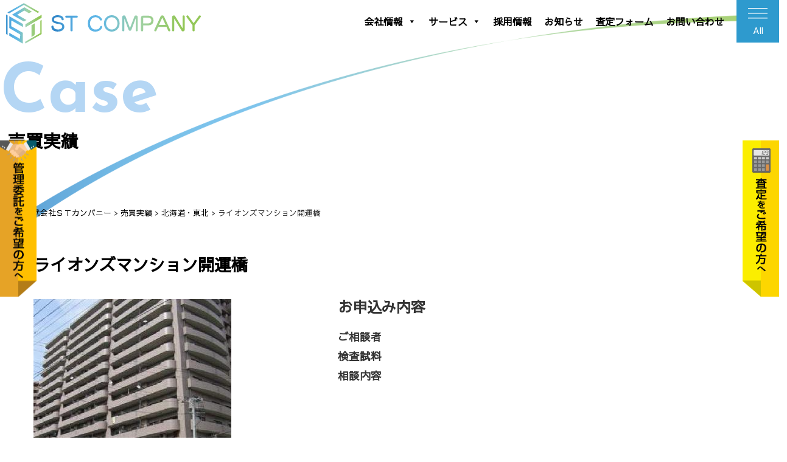

--- FILE ---
content_type: text/html; charset=UTF-8
request_url: https://stcompany.co.jp/case/%E3%83%A9%E3%82%A4%E3%82%AA%E3%83%B3%E3%82%BA%E3%83%9E%E3%83%B3%E3%82%B7%E3%83%A7%E3%83%B3%E9%96%8B%E9%81%8B%E6%A9%8B/
body_size: 11424
content:
<!DOCTYPE html>
<html class="no-js" dir="ltr" lang="ja" prefix="og: https://ogp.me/ns#">
<head>
<meta charset="UTF-8">

<meta name="viewport" content="width=device-width,initial-scale=1.0">
<link rel="stylesheet" href="https://use.fontawesome.com/releases/v5.7.2/css/all.css" integrity="sha384-fnmOCqbTlWIlj8LyTjo7mOUStjsKC4pOpQbqyi7RrhN7udi9RwhKkMHpvLbHG9Sr" crossorigin="anonymous">
<link rel="preconnect" href="https://fonts.gstatic.com">
<link href="https://fonts.googleapis.com/css2?family=Sawarabi+Gothic&display=swap" rel="stylesheet">
<link href="https://fonts.googleapis.com/css2?family=Noto+Sans+JP:wght@300;700&display=swap" rel="stylesheet">
<link href="https://fonts.googleapis.com/css2?family=Josefin+Sans:wght@700&display=swap" rel="stylesheet">
	<style>img:is([sizes="auto" i], [sizes^="auto," i]) { contain-intrinsic-size: 3000px 1500px }</style>
	
		<!-- All in One SEO 4.7.7 - aioseo.com -->
		<title>ライオンズマンション開運橋 - 株式会社ＳＴカンパニー</title>
	<meta name="robots" content="max-image-preview:large" />
	<link rel="canonical" href="https://stcompany.co.jp/case/%e3%83%a9%e3%82%a4%e3%82%aa%e3%83%b3%e3%82%ba%e3%83%9e%e3%83%b3%e3%82%b7%e3%83%a7%e3%83%b3%e9%96%8b%e9%81%8b%e6%a9%8b/" />
	<meta name="generator" content="All in One SEO (AIOSEO) 4.7.7" />

		<script type="text/javascript" >
			window.ga=window.ga||function(){(ga.q=ga.q||[]).push(arguments)};ga.l=+new Date;
			ga('create', "UA-158913429-1", 'auto');
			ga('send', 'pageview');
</script>
		<meta property="og:locale" content="ja_JP" />
		<meta property="og:site_name" content="株式会社ＳＴカンパニー - 賃貸管理｜不動産売却｜不動産購入｜首都圏｜関西｜九州" />
		<meta property="og:type" content="article" />
		<meta property="og:title" content="ライオンズマンション開運橋 - 株式会社ＳＴカンパニー" />
		<meta property="og:url" content="https://stcompany.co.jp/case/%e3%83%a9%e3%82%a4%e3%82%aa%e3%83%b3%e3%82%ba%e3%83%9e%e3%83%b3%e3%82%b7%e3%83%a7%e3%83%b3%e9%96%8b%e9%81%8b%e6%a9%8b/" />
		<meta property="og:image" content="https://stcompany.co.jp/site/wp-content/uploads/2021/01/ST_logo_3.png" />
		<meta property="og:image:secure_url" content="https://stcompany.co.jp/site/wp-content/uploads/2021/01/ST_logo_3.png" />
		<meta property="og:image:width" content="1154" />
		<meta property="og:image:height" content="170" />
		<meta property="article:published_time" content="2023-10-02T04:17:15+00:00" />
		<meta property="article:modified_time" content="2023-10-02T04:17:16+00:00" />
		<meta name="twitter:card" content="summary" />
		<meta name="twitter:title" content="ライオンズマンション開運橋 - 株式会社ＳＴカンパニー" />
		<meta name="twitter:image" content="https://stcompany.co.jp/site/wp-content/uploads/2021/01/ST_logo_3.png" />
		<script type="application/ld+json" class="aioseo-schema">
			{"@context":"https:\/\/schema.org","@graph":[{"@type":"BreadcrumbList","@id":"https:\/\/stcompany.co.jp\/case\/%e3%83%a9%e3%82%a4%e3%82%aa%e3%83%b3%e3%82%ba%e3%83%9e%e3%83%b3%e3%82%b7%e3%83%a7%e3%83%b3%e9%96%8b%e9%81%8b%e6%a9%8b\/#breadcrumblist","itemListElement":[{"@type":"ListItem","@id":"https:\/\/stcompany.co.jp\/#listItem","position":1,"name":"\u5bb6"}]},{"@type":"Organization","@id":"https:\/\/stcompany.co.jp\/#organization","name":"\u682a\u5f0f\u4f1a\u793e\uff33\uff34\u30ab\u30f3\u30d1\u30cb\u30fc","description":"\u8cc3\u8cb8\u7ba1\u7406\uff5c\u4e0d\u52d5\u7523\u58f2\u5374\uff5c\u4e0d\u52d5\u7523\u8cfc\u5165\uff5c\u9996\u90fd\u570f\uff5c\u95a2\u897f\uff5c\u4e5d\u5dde","url":"https:\/\/stcompany.co.jp\/","logo":{"@type":"ImageObject","url":"https:\/\/stcompany.co.jp\/site\/wp-content\/uploads\/2021\/01\/ST_logo_3.png","@id":"https:\/\/stcompany.co.jp\/case\/%e3%83%a9%e3%82%a4%e3%82%aa%e3%83%b3%e3%82%ba%e3%83%9e%e3%83%b3%e3%82%b7%e3%83%a7%e3%83%b3%e9%96%8b%e9%81%8b%e6%a9%8b\/#organizationLogo","width":1154,"height":170},"image":{"@id":"https:\/\/stcompany.co.jp\/case\/%e3%83%a9%e3%82%a4%e3%82%aa%e3%83%b3%e3%82%ba%e3%83%9e%e3%83%b3%e3%82%b7%e3%83%a7%e3%83%b3%e9%96%8b%e9%81%8b%e6%a9%8b\/#organizationLogo"},"sameAs":["https:\/\/www.instagram.com\/stcompany.co\/"]},{"@type":"WebPage","@id":"https:\/\/stcompany.co.jp\/case\/%e3%83%a9%e3%82%a4%e3%82%aa%e3%83%b3%e3%82%ba%e3%83%9e%e3%83%b3%e3%82%b7%e3%83%a7%e3%83%b3%e9%96%8b%e9%81%8b%e6%a9%8b\/#webpage","url":"https:\/\/stcompany.co.jp\/case\/%e3%83%a9%e3%82%a4%e3%82%aa%e3%83%b3%e3%82%ba%e3%83%9e%e3%83%b3%e3%82%b7%e3%83%a7%e3%83%b3%e9%96%8b%e9%81%8b%e6%a9%8b\/","name":"\u30e9\u30a4\u30aa\u30f3\u30ba\u30de\u30f3\u30b7\u30e7\u30f3\u958b\u904b\u6a4b - \u682a\u5f0f\u4f1a\u793e\uff33\uff34\u30ab\u30f3\u30d1\u30cb\u30fc","inLanguage":"ja","isPartOf":{"@id":"https:\/\/stcompany.co.jp\/#website"},"breadcrumb":{"@id":"https:\/\/stcompany.co.jp\/case\/%e3%83%a9%e3%82%a4%e3%82%aa%e3%83%b3%e3%82%ba%e3%83%9e%e3%83%b3%e3%82%b7%e3%83%a7%e3%83%b3%e9%96%8b%e9%81%8b%e6%a9%8b\/#breadcrumblist"},"image":{"@type":"ImageObject","url":"https:\/\/stcompany.co.jp\/site\/wp-content\/uploads\/2023\/10\/\u30e9\u30a4\u30aa\u30f3\u30ba\u30de\u30f3\u30b7\u30e7\u30f3.png","@id":"https:\/\/stcompany.co.jp\/case\/%e3%83%a9%e3%82%a4%e3%82%aa%e3%83%b3%e3%82%ba%e3%83%9e%e3%83%b3%e3%82%b7%e3%83%a7%e3%83%b3%e9%96%8b%e9%81%8b%e6%a9%8b\/#mainImage","width":325,"height":324},"primaryImageOfPage":{"@id":"https:\/\/stcompany.co.jp\/case\/%e3%83%a9%e3%82%a4%e3%82%aa%e3%83%b3%e3%82%ba%e3%83%9e%e3%83%b3%e3%82%b7%e3%83%a7%e3%83%b3%e9%96%8b%e9%81%8b%e6%a9%8b\/#mainImage"},"datePublished":"2023-10-02T13:17:15+09:00","dateModified":"2023-10-02T13:17:16+09:00"},{"@type":"WebSite","@id":"https:\/\/stcompany.co.jp\/#website","url":"https:\/\/stcompany.co.jp\/","name":"\u682a\u5f0f\u4f1a\u793e\uff33\uff34\u30ab\u30f3\u30d1\u30cb\u30fc","description":"\u8cc3\u8cb8\u7ba1\u7406\uff5c\u4e0d\u52d5\u7523\u58f2\u5374\uff5c\u4e0d\u52d5\u7523\u8cfc\u5165\uff5c\u9996\u90fd\u570f\uff5c\u95a2\u897f\uff5c\u4e5d\u5dde","inLanguage":"ja","publisher":{"@id":"https:\/\/stcompany.co.jp\/#organization"}}]}
		</script>
		<!-- All in One SEO -->

<link rel='dns-prefetch' href='//ajaxzip3.github.io' />
		<!-- This site uses the Google Analytics by MonsterInsights plugin v9.1.1 - Using Analytics tracking - https://www.monsterinsights.com/ -->
		<!-- Note: MonsterInsights is not currently configured on this site. The site owner needs to authenticate with Google Analytics in the MonsterInsights settings panel. -->
					<!-- No tracking code set -->
				<!-- / Google Analytics by MonsterInsights -->
		<script type="text/javascript">
/* <![CDATA[ */
window._wpemojiSettings = {"baseUrl":"https:\/\/s.w.org\/images\/core\/emoji\/16.0.1\/72x72\/","ext":".png","svgUrl":"https:\/\/s.w.org\/images\/core\/emoji\/16.0.1\/svg\/","svgExt":".svg","source":{"concatemoji":"https:\/\/stcompany.co.jp\/site\/wp-includes\/js\/wp-emoji-release.min.js?ver=6.8.3"}};
/*! This file is auto-generated */
!function(s,n){var o,i,e;function c(e){try{var t={supportTests:e,timestamp:(new Date).valueOf()};sessionStorage.setItem(o,JSON.stringify(t))}catch(e){}}function p(e,t,n){e.clearRect(0,0,e.canvas.width,e.canvas.height),e.fillText(t,0,0);var t=new Uint32Array(e.getImageData(0,0,e.canvas.width,e.canvas.height).data),a=(e.clearRect(0,0,e.canvas.width,e.canvas.height),e.fillText(n,0,0),new Uint32Array(e.getImageData(0,0,e.canvas.width,e.canvas.height).data));return t.every(function(e,t){return e===a[t]})}function u(e,t){e.clearRect(0,0,e.canvas.width,e.canvas.height),e.fillText(t,0,0);for(var n=e.getImageData(16,16,1,1),a=0;a<n.data.length;a++)if(0!==n.data[a])return!1;return!0}function f(e,t,n,a){switch(t){case"flag":return n(e,"\ud83c\udff3\ufe0f\u200d\u26a7\ufe0f","\ud83c\udff3\ufe0f\u200b\u26a7\ufe0f")?!1:!n(e,"\ud83c\udde8\ud83c\uddf6","\ud83c\udde8\u200b\ud83c\uddf6")&&!n(e,"\ud83c\udff4\udb40\udc67\udb40\udc62\udb40\udc65\udb40\udc6e\udb40\udc67\udb40\udc7f","\ud83c\udff4\u200b\udb40\udc67\u200b\udb40\udc62\u200b\udb40\udc65\u200b\udb40\udc6e\u200b\udb40\udc67\u200b\udb40\udc7f");case"emoji":return!a(e,"\ud83e\udedf")}return!1}function g(e,t,n,a){var r="undefined"!=typeof WorkerGlobalScope&&self instanceof WorkerGlobalScope?new OffscreenCanvas(300,150):s.createElement("canvas"),o=r.getContext("2d",{willReadFrequently:!0}),i=(o.textBaseline="top",o.font="600 32px Arial",{});return e.forEach(function(e){i[e]=t(o,e,n,a)}),i}function t(e){var t=s.createElement("script");t.src=e,t.defer=!0,s.head.appendChild(t)}"undefined"!=typeof Promise&&(o="wpEmojiSettingsSupports",i=["flag","emoji"],n.supports={everything:!0,everythingExceptFlag:!0},e=new Promise(function(e){s.addEventListener("DOMContentLoaded",e,{once:!0})}),new Promise(function(t){var n=function(){try{var e=JSON.parse(sessionStorage.getItem(o));if("object"==typeof e&&"number"==typeof e.timestamp&&(new Date).valueOf()<e.timestamp+604800&&"object"==typeof e.supportTests)return e.supportTests}catch(e){}return null}();if(!n){if("undefined"!=typeof Worker&&"undefined"!=typeof OffscreenCanvas&&"undefined"!=typeof URL&&URL.createObjectURL&&"undefined"!=typeof Blob)try{var e="postMessage("+g.toString()+"("+[JSON.stringify(i),f.toString(),p.toString(),u.toString()].join(",")+"));",a=new Blob([e],{type:"text/javascript"}),r=new Worker(URL.createObjectURL(a),{name:"wpTestEmojiSupports"});return void(r.onmessage=function(e){c(n=e.data),r.terminate(),t(n)})}catch(e){}c(n=g(i,f,p,u))}t(n)}).then(function(e){for(var t in e)n.supports[t]=e[t],n.supports.everything=n.supports.everything&&n.supports[t],"flag"!==t&&(n.supports.everythingExceptFlag=n.supports.everythingExceptFlag&&n.supports[t]);n.supports.everythingExceptFlag=n.supports.everythingExceptFlag&&!n.supports.flag,n.DOMReady=!1,n.readyCallback=function(){n.DOMReady=!0}}).then(function(){return e}).then(function(){var e;n.supports.everything||(n.readyCallback(),(e=n.source||{}).concatemoji?t(e.concatemoji):e.wpemoji&&e.twemoji&&(t(e.twemoji),t(e.wpemoji)))}))}((window,document),window._wpemojiSettings);
/* ]]> */
</script>
<style id='wp-emoji-styles-inline-css' type='text/css'>

	img.wp-smiley, img.emoji {
		display: inline !important;
		border: none !important;
		box-shadow: none !important;
		height: 1em !important;
		width: 1em !important;
		margin: 0 0.07em !important;
		vertical-align: -0.1em !important;
		background: none !important;
		padding: 0 !important;
	}
</style>
<link rel='stylesheet' id='wp-block-library-css' href='https://stcompany.co.jp/site/wp-includes/css/dist/block-library/style.min.css?ver=6.8.3' type='text/css' media='all' />
<style id='classic-theme-styles-inline-css' type='text/css'>
/*! This file is auto-generated */
.wp-block-button__link{color:#fff;background-color:#32373c;border-radius:9999px;box-shadow:none;text-decoration:none;padding:calc(.667em + 2px) calc(1.333em + 2px);font-size:1.125em}.wp-block-file__button{background:#32373c;color:#fff;text-decoration:none}
</style>
<style id='global-styles-inline-css' type='text/css'>
:root{--wp--preset--aspect-ratio--square: 1;--wp--preset--aspect-ratio--4-3: 4/3;--wp--preset--aspect-ratio--3-4: 3/4;--wp--preset--aspect-ratio--3-2: 3/2;--wp--preset--aspect-ratio--2-3: 2/3;--wp--preset--aspect-ratio--16-9: 16/9;--wp--preset--aspect-ratio--9-16: 9/16;--wp--preset--color--black: #000000;--wp--preset--color--cyan-bluish-gray: #abb8c3;--wp--preset--color--white: #ffffff;--wp--preset--color--pale-pink: #f78da7;--wp--preset--color--vivid-red: #cf2e2e;--wp--preset--color--luminous-vivid-orange: #ff6900;--wp--preset--color--luminous-vivid-amber: #fcb900;--wp--preset--color--light-green-cyan: #7bdcb5;--wp--preset--color--vivid-green-cyan: #00d084;--wp--preset--color--pale-cyan-blue: #8ed1fc;--wp--preset--color--vivid-cyan-blue: #0693e3;--wp--preset--color--vivid-purple: #9b51e0;--wp--preset--gradient--vivid-cyan-blue-to-vivid-purple: linear-gradient(135deg,rgba(6,147,227,1) 0%,rgb(155,81,224) 100%);--wp--preset--gradient--light-green-cyan-to-vivid-green-cyan: linear-gradient(135deg,rgb(122,220,180) 0%,rgb(0,208,130) 100%);--wp--preset--gradient--luminous-vivid-amber-to-luminous-vivid-orange: linear-gradient(135deg,rgba(252,185,0,1) 0%,rgba(255,105,0,1) 100%);--wp--preset--gradient--luminous-vivid-orange-to-vivid-red: linear-gradient(135deg,rgba(255,105,0,1) 0%,rgb(207,46,46) 100%);--wp--preset--gradient--very-light-gray-to-cyan-bluish-gray: linear-gradient(135deg,rgb(238,238,238) 0%,rgb(169,184,195) 100%);--wp--preset--gradient--cool-to-warm-spectrum: linear-gradient(135deg,rgb(74,234,220) 0%,rgb(151,120,209) 20%,rgb(207,42,186) 40%,rgb(238,44,130) 60%,rgb(251,105,98) 80%,rgb(254,248,76) 100%);--wp--preset--gradient--blush-light-purple: linear-gradient(135deg,rgb(255,206,236) 0%,rgb(152,150,240) 100%);--wp--preset--gradient--blush-bordeaux: linear-gradient(135deg,rgb(254,205,165) 0%,rgb(254,45,45) 50%,rgb(107,0,62) 100%);--wp--preset--gradient--luminous-dusk: linear-gradient(135deg,rgb(255,203,112) 0%,rgb(199,81,192) 50%,rgb(65,88,208) 100%);--wp--preset--gradient--pale-ocean: linear-gradient(135deg,rgb(255,245,203) 0%,rgb(182,227,212) 50%,rgb(51,167,181) 100%);--wp--preset--gradient--electric-grass: linear-gradient(135deg,rgb(202,248,128) 0%,rgb(113,206,126) 100%);--wp--preset--gradient--midnight: linear-gradient(135deg,rgb(2,3,129) 0%,rgb(40,116,252) 100%);--wp--preset--font-size--small: 13px;--wp--preset--font-size--medium: 20px;--wp--preset--font-size--large: 36px;--wp--preset--font-size--x-large: 42px;--wp--preset--spacing--20: 0.44rem;--wp--preset--spacing--30: 0.67rem;--wp--preset--spacing--40: 1rem;--wp--preset--spacing--50: 1.5rem;--wp--preset--spacing--60: 2.25rem;--wp--preset--spacing--70: 3.38rem;--wp--preset--spacing--80: 5.06rem;--wp--preset--shadow--natural: 6px 6px 9px rgba(0, 0, 0, 0.2);--wp--preset--shadow--deep: 12px 12px 50px rgba(0, 0, 0, 0.4);--wp--preset--shadow--sharp: 6px 6px 0px rgba(0, 0, 0, 0.2);--wp--preset--shadow--outlined: 6px 6px 0px -3px rgba(255, 255, 255, 1), 6px 6px rgba(0, 0, 0, 1);--wp--preset--shadow--crisp: 6px 6px 0px rgba(0, 0, 0, 1);}:where(.is-layout-flex){gap: 0.5em;}:where(.is-layout-grid){gap: 0.5em;}body .is-layout-flex{display: flex;}.is-layout-flex{flex-wrap: wrap;align-items: center;}.is-layout-flex > :is(*, div){margin: 0;}body .is-layout-grid{display: grid;}.is-layout-grid > :is(*, div){margin: 0;}:where(.wp-block-columns.is-layout-flex){gap: 2em;}:where(.wp-block-columns.is-layout-grid){gap: 2em;}:where(.wp-block-post-template.is-layout-flex){gap: 1.25em;}:where(.wp-block-post-template.is-layout-grid){gap: 1.25em;}.has-black-color{color: var(--wp--preset--color--black) !important;}.has-cyan-bluish-gray-color{color: var(--wp--preset--color--cyan-bluish-gray) !important;}.has-white-color{color: var(--wp--preset--color--white) !important;}.has-pale-pink-color{color: var(--wp--preset--color--pale-pink) !important;}.has-vivid-red-color{color: var(--wp--preset--color--vivid-red) !important;}.has-luminous-vivid-orange-color{color: var(--wp--preset--color--luminous-vivid-orange) !important;}.has-luminous-vivid-amber-color{color: var(--wp--preset--color--luminous-vivid-amber) !important;}.has-light-green-cyan-color{color: var(--wp--preset--color--light-green-cyan) !important;}.has-vivid-green-cyan-color{color: var(--wp--preset--color--vivid-green-cyan) !important;}.has-pale-cyan-blue-color{color: var(--wp--preset--color--pale-cyan-blue) !important;}.has-vivid-cyan-blue-color{color: var(--wp--preset--color--vivid-cyan-blue) !important;}.has-vivid-purple-color{color: var(--wp--preset--color--vivid-purple) !important;}.has-black-background-color{background-color: var(--wp--preset--color--black) !important;}.has-cyan-bluish-gray-background-color{background-color: var(--wp--preset--color--cyan-bluish-gray) !important;}.has-white-background-color{background-color: var(--wp--preset--color--white) !important;}.has-pale-pink-background-color{background-color: var(--wp--preset--color--pale-pink) !important;}.has-vivid-red-background-color{background-color: var(--wp--preset--color--vivid-red) !important;}.has-luminous-vivid-orange-background-color{background-color: var(--wp--preset--color--luminous-vivid-orange) !important;}.has-luminous-vivid-amber-background-color{background-color: var(--wp--preset--color--luminous-vivid-amber) !important;}.has-light-green-cyan-background-color{background-color: var(--wp--preset--color--light-green-cyan) !important;}.has-vivid-green-cyan-background-color{background-color: var(--wp--preset--color--vivid-green-cyan) !important;}.has-pale-cyan-blue-background-color{background-color: var(--wp--preset--color--pale-cyan-blue) !important;}.has-vivid-cyan-blue-background-color{background-color: var(--wp--preset--color--vivid-cyan-blue) !important;}.has-vivid-purple-background-color{background-color: var(--wp--preset--color--vivid-purple) !important;}.has-black-border-color{border-color: var(--wp--preset--color--black) !important;}.has-cyan-bluish-gray-border-color{border-color: var(--wp--preset--color--cyan-bluish-gray) !important;}.has-white-border-color{border-color: var(--wp--preset--color--white) !important;}.has-pale-pink-border-color{border-color: var(--wp--preset--color--pale-pink) !important;}.has-vivid-red-border-color{border-color: var(--wp--preset--color--vivid-red) !important;}.has-luminous-vivid-orange-border-color{border-color: var(--wp--preset--color--luminous-vivid-orange) !important;}.has-luminous-vivid-amber-border-color{border-color: var(--wp--preset--color--luminous-vivid-amber) !important;}.has-light-green-cyan-border-color{border-color: var(--wp--preset--color--light-green-cyan) !important;}.has-vivid-green-cyan-border-color{border-color: var(--wp--preset--color--vivid-green-cyan) !important;}.has-pale-cyan-blue-border-color{border-color: var(--wp--preset--color--pale-cyan-blue) !important;}.has-vivid-cyan-blue-border-color{border-color: var(--wp--preset--color--vivid-cyan-blue) !important;}.has-vivid-purple-border-color{border-color: var(--wp--preset--color--vivid-purple) !important;}.has-vivid-cyan-blue-to-vivid-purple-gradient-background{background: var(--wp--preset--gradient--vivid-cyan-blue-to-vivid-purple) !important;}.has-light-green-cyan-to-vivid-green-cyan-gradient-background{background: var(--wp--preset--gradient--light-green-cyan-to-vivid-green-cyan) !important;}.has-luminous-vivid-amber-to-luminous-vivid-orange-gradient-background{background: var(--wp--preset--gradient--luminous-vivid-amber-to-luminous-vivid-orange) !important;}.has-luminous-vivid-orange-to-vivid-red-gradient-background{background: var(--wp--preset--gradient--luminous-vivid-orange-to-vivid-red) !important;}.has-very-light-gray-to-cyan-bluish-gray-gradient-background{background: var(--wp--preset--gradient--very-light-gray-to-cyan-bluish-gray) !important;}.has-cool-to-warm-spectrum-gradient-background{background: var(--wp--preset--gradient--cool-to-warm-spectrum) !important;}.has-blush-light-purple-gradient-background{background: var(--wp--preset--gradient--blush-light-purple) !important;}.has-blush-bordeaux-gradient-background{background: var(--wp--preset--gradient--blush-bordeaux) !important;}.has-luminous-dusk-gradient-background{background: var(--wp--preset--gradient--luminous-dusk) !important;}.has-pale-ocean-gradient-background{background: var(--wp--preset--gradient--pale-ocean) !important;}.has-electric-grass-gradient-background{background: var(--wp--preset--gradient--electric-grass) !important;}.has-midnight-gradient-background{background: var(--wp--preset--gradient--midnight) !important;}.has-small-font-size{font-size: var(--wp--preset--font-size--small) !important;}.has-medium-font-size{font-size: var(--wp--preset--font-size--medium) !important;}.has-large-font-size{font-size: var(--wp--preset--font-size--large) !important;}.has-x-large-font-size{font-size: var(--wp--preset--font-size--x-large) !important;}
:where(.wp-block-post-template.is-layout-flex){gap: 1.25em;}:where(.wp-block-post-template.is-layout-grid){gap: 1.25em;}
:where(.wp-block-columns.is-layout-flex){gap: 2em;}:where(.wp-block-columns.is-layout-grid){gap: 2em;}
:root :where(.wp-block-pullquote){font-size: 1.5em;line-height: 1.6;}
</style>
<link rel='stylesheet' id='SFSImainCss-css' href='https://stcompany.co.jp/site/wp-content/plugins/ultimate-social-media-icons/css/sfsi-style.css?ver=2.9.2' type='text/css' media='all' />
<link rel='stylesheet' id='wp-pagenavi-css' href='https://stcompany.co.jp/site/wp-content/plugins/wp-pagenavi/pagenavi-css.css?ver=2.70' type='text/css' media='all' />
<link rel='stylesheet' id='megamenu-css' href='https://stcompany.co.jp/site/wp-content/uploads/maxmegamenu/style.css?ver=be8d0b' type='text/css' media='all' />
<link rel='stylesheet' id='dashicons-css' href='https://stcompany.co.jp/site/wp-includes/css/dashicons.min.css?ver=6.8.3' type='text/css' media='all' />
<link rel='stylesheet' id='foundation-css' href='https://stcompany.co.jp/site/wp-content/themes/stcompany2021/assets/css/foundation.min.css?555&#038;ver=6.8.3' type='text/css' media='all' />
<link rel='stylesheet' id='slick-css' href='https://stcompany.co.jp/site/wp-content/themes/stcompany2021/assets/css/slick.css?ver=6.8.3' type='text/css' media='all' />
<link rel='stylesheet' id='slick-theme-css' href='https://stcompany.co.jp/site/wp-content/themes/stcompany2021/assets/css/slick-theme.css?ver=6.8.3' type='text/css' media='all' />
<link rel='stylesheet' id='animate-css' href='https://stcompany.co.jp/site/wp-content/themes/stcompany2021/assets/css/animate.min.css?ver=6.8.3' type='text/css' media='all' />
<link rel='stylesheet' id='fonts-css' href='https://stcompany.co.jp/site/wp-content/themes/stcompany2021/assets/css/fonts.css?ver=6.8.3' type='text/css' media='all' />
<link rel='stylesheet' id='app-css' href='https://stcompany.co.jp/site/wp-content/themes/stcompany2021/assets/css/app.css?1430896995&#038;ver=6.8.3' type='text/css' media='all' />
<link rel='stylesheet' id='homeCSS-css' href='https://stcompany.co.jp/site/wp-content/themes/stcompany2021/assets/css/home.css?1430896995&#038;ver=6.8.3' type='text/css' media='all' />
<script type="text/javascript" src="https://stcompany.co.jp/site/wp-includes/js/jquery/jquery.min.js?ver=3.7.1" id="jquery-core-js"></script>
<script type="text/javascript" src="https://stcompany.co.jp/site/wp-includes/js/jquery/jquery-migrate.min.js?ver=3.4.1" id="jquery-migrate-js"></script>
<link rel="https://api.w.org/" href="https://stcompany.co.jp/wp-json/" /><link rel="alternate" title="JSON" type="application/json" href="https://stcompany.co.jp/wp-json/wp/v2/case/2690" /><link rel="EditURI" type="application/rsd+xml" title="RSD" href="https://stcompany.co.jp/site/xmlrpc.php?rsd" />
<meta name="generator" content="WordPress 6.8.3" />
<link rel='shortlink' href='https://stcompany.co.jp/?p=2690' />
<link rel="alternate" title="oEmbed (JSON)" type="application/json+oembed" href="https://stcompany.co.jp/wp-json/oembed/1.0/embed?url=https%3A%2F%2Fstcompany.co.jp%2Fcase%2F%25e3%2583%25a9%25e3%2582%25a4%25e3%2582%25aa%25e3%2583%25b3%25e3%2582%25ba%25e3%2583%259e%25e3%2583%25b3%25e3%2582%25b7%25e3%2583%25a7%25e3%2583%25b3%25e9%2596%258b%25e9%2581%258b%25e6%25a9%258b%2F" />
<link rel="alternate" title="oEmbed (XML)" type="text/xml+oembed" href="https://stcompany.co.jp/wp-json/oembed/1.0/embed?url=https%3A%2F%2Fstcompany.co.jp%2Fcase%2F%25e3%2583%25a9%25e3%2582%25a4%25e3%2582%25aa%25e3%2583%25b3%25e3%2582%25ba%25e3%2583%259e%25e3%2583%25b3%25e3%2582%25b7%25e3%2583%25a7%25e3%2583%25b3%25e9%2596%258b%25e9%2581%258b%25e6%25a9%258b%2F&#038;format=xml" />
<meta name="follow.[base64]" content="bHVNlkRpDC5pB4fm0wZL"/><style type="text/css">.recentcomments a{display:inline !important;padding:0 !important;margin:0 !important;}</style><link rel="icon" href="https://stcompany.co.jp/site/wp-content/uploads/2024/12/siteicon-150x150.png" sizes="32x32" />
<link rel="icon" href="https://stcompany.co.jp/site/wp-content/uploads/2024/12/siteicon-240x240.png" sizes="192x192" />
<link rel="apple-touch-icon" href="https://stcompany.co.jp/site/wp-content/uploads/2024/12/siteicon-240x240.png" />
<meta name="msapplication-TileImage" content="https://stcompany.co.jp/site/wp-content/uploads/2024/12/siteicon-300x300.png" />
<style type="text/css">/** Mega Menu CSS: fs **/</style>

</head>
<body class="wp-singular case-template-default single single-case postid-2690 wp-theme-stcompany2021 sfsi_actvite_theme_thin mega-menu-topnav" id="%e3%83%a9%e3%82%a4%e3%82%aa%e3%83%b3%e3%82%ba%e3%83%9e%e3%83%b3%e3%82%b7%e3%83%a7%e3%83%b3%e9%96%8b%e9%81%8b%e6%a9%8b">

<svg class="svg-sprite" xmlns="http://www.w3.org/2000/svg">
<defs>
<polygon id="arrow01" points="0,0 0,38 31,19 "/>
</defs>
</svg>

<!--グローバルナビ-->
<header>
<h1 class="logo"><a href="https://stcompany.co.jp">
<img src="https://stcompany.co.jp/site/wp-content/uploads/2024/09/logo.svg" alt="株式会社ＳＴカンパニー" style="max-width:360px">
 </a></h1>
<div class="navWrapper">
<div id="mega-menu-wrap-topnav" class="mega-menu-wrap"><div class="mega-menu-toggle"><div class="mega-toggle-blocks-left"></div><div class="mega-toggle-blocks-center"></div><div class="mega-toggle-blocks-right"><div class='mega-toggle-block mega-menu-toggle-animated-block mega-toggle-block-0' id='mega-toggle-block-0'><button aria-label="Toggle Menu" class="mega-toggle-animated mega-toggle-animated-slider" type="button" aria-expanded="false">
                  <span class="mega-toggle-animated-box">
                    <span class="mega-toggle-animated-inner"></span>
                  </span>
                </button></div></div></div><ul id="mega-menu-topnav" class="mega-menu max-mega-menu mega-menu-horizontal mega-no-js" data-event="hover_intent" data-effect="slide" data-effect-speed="200" data-effect-mobile="slide_right" data-effect-speed-mobile="200" data-mobile-force-width="false" data-second-click="go" data-document-click="collapse" data-vertical-behaviour="standard" data-breakpoint="768" data-unbind="true" data-mobile-state="collapse_all" data-hover-intent-timeout="300" data-hover-intent-interval="100"><li class='mega-menu-item mega-menu-item-type-post_type mega-menu-item-object-page mega-menu-item-has-children mega-menu-megamenu mega-align-bottom-left mega-menu-grid mega-menu-item-1087' id='mega-menu-item-1087'><a class="mega-menu-link" href="https://stcompany.co.jp/company/" aria-haspopup="true" aria-expanded="false" tabindex="0">会社情報<span class="mega-indicator"></span></a>
<ul class="mega-sub-menu">
<li class='mega-menu-row' id='mega-menu-1087-0'>
	<ul class="mega-sub-menu">
<li class='mega-menu-column mega-menu-columns-3-of-12' id='mega-menu-1087-0-0'>
		<ul class="mega-sub-menu">
<li class='mega-menu-item mega-menu-item-type-widget widget_text mega-menu-item-text-5' id='mega-menu-item-text-5'>			<div class="textwidget"></div>
		</li>		</ul>
</li>	</ul>
</li><li class='mega-menu-row' id='mega-menu-1087-1'>
	<ul class="mega-sub-menu">
<li class='mega-menu-column mega-menu-columns-4-of-12' id='mega-menu-1087-1-0'>
		<ul class="mega-sub-menu">
<li class='mega-menu-item mega-menu-item-type-widget widget_text mega-menu-item-text-2' id='mega-menu-item-text-2'>			<div class="textwidget"><h2 class="text-center">Company</h2>
</div>
		</li>		</ul>
</li><li class='mega-menu-column mega-menu-columns-4-of-12' id='mega-menu-1087-1-1'>
		<ul class="mega-sub-menu">
<li class='mega-menu-item mega-menu-item-type-post_type mega-menu-item-object-page mega-menu-item-1107' id='mega-menu-item-1107'><a class="mega-menu-link" href="https://stcompany.co.jp/company/message/">代表挨拶</a></li><li class='mega-menu-item mega-menu-item-type-post_type mega-menu-item-object-page mega-menu-item-1106' id='mega-menu-item-1106'><a class="mega-menu-link" href="https://stcompany.co.jp/company/profile/">会社概要</a></li>		</ul>
</li><li class='mega-menu-column mega-menu-columns-4-of-12' id='mega-menu-1087-1-2'>
		<ul class="mega-sub-menu">
<li class='mega-menu-item mega-menu-item-type-post_type mega-menu-item-object-page mega-menu-item-1110' id='mega-menu-item-1110'><a class="mega-menu-link" href="https://stcompany.co.jp/company/philosophy/">企業理念</a></li><li class='mega-menu-item mega-menu-item-type-post_type mega-menu-item-object-page mega-menu-item-1101' id='mega-menu-item-1101'><a class="mega-menu-link" href="https://stcompany.co.jp/company/compliance/">コンプライアンス</a></li>		</ul>
</li>	</ul>
</li><li class='mega-menu-row' id='mega-menu-1087-2'>
	<ul class="mega-sub-menu">
<li class='mega-menu-column mega-menu-columns-3-of-12' id='mega-menu-1087-2-0'>
		<ul class="mega-sub-menu">
<li class='mega-menu-item mega-menu-item-type-widget widget_text mega-menu-item-text-6' id='mega-menu-item-text-6'>			<div class="textwidget"></div>
		</li>		</ul>
</li>	</ul>
</li></ul>
</li><li class='mega-menu-item mega-menu-item-type-post_type mega-menu-item-object-page mega-menu-item-has-children mega-menu-megamenu mega-align-bottom-left mega-menu-grid mega-menu-item-1086' id='mega-menu-item-1086'><a class="mega-menu-link" href="https://stcompany.co.jp/service/" aria-haspopup="true" aria-expanded="false" tabindex="0">サービス<span class="mega-indicator"></span></a>
<ul class="mega-sub-menu">
<li class='mega-menu-row' id='mega-menu-1086-0'>
	<ul class="mega-sub-menu">
<li class='mega-menu-column mega-menu-columns-3-of-12' id='mega-menu-1086-0-0'>
		<ul class="mega-sub-menu">
<li class='mega-menu-item mega-menu-item-type-widget widget_text mega-menu-item-text-7' id='mega-menu-item-text-7'>			<div class="textwidget"></div>
		</li>		</ul>
</li>	</ul>
</li><li class='mega-menu-row' id='mega-menu-1086-1'>
	<ul class="mega-sub-menu">
<li class='mega-menu-column mega-menu-columns-4-of-12' id='mega-menu-1086-1-0'>
		<ul class="mega-sub-menu">
<li class='mega-menu-item mega-menu-item-type-widget widget_text mega-menu-item-text-3' id='mega-menu-item-text-3'>			<div class="textwidget"><h2 class="text-center">Service</h2>
</div>
		</li>		</ul>
</li><li class='mega-menu-column mega-menu-columns-4-of-12' id='mega-menu-1086-1-1'>
		<ul class="mega-sub-menu">
<li class='mega-menu-item mega-menu-item-type-post_type mega-menu-item-object-page mega-menu-item-1102' id='mega-menu-item-1102'><a class="mega-menu-link" href="https://stcompany.co.jp/service/sales/">不動産売却をご検討の方</a></li><li class='mega-menu-item mega-menu-item-type-post_type mega-menu-item-object-page mega-menu-item-1104' id='mega-menu-item-1104'><a class="mega-menu-link" href="https://stcompany.co.jp/service/management/">不動産の管理委託をご検討の方</a></li><li class='mega-menu-item mega-menu-item-type-post_type_archive mega-menu-item-object-voice mega-menu-item-1434' id='mega-menu-item-1434'><a class="mega-menu-link" href="https://stcompany.co.jp/voice/">お客様の声</a></li>		</ul>
</li><li class='mega-menu-column mega-menu-columns-4-of-12' id='mega-menu-1086-1-2'>
		<ul class="mega-sub-menu">
<li class='mega-menu-item mega-menu-item-type-post_type mega-menu-item-object-page mega-menu-item-1103' id='mega-menu-item-1103'><a class="mega-menu-link" href="https://stcompany.co.jp/service/purchase/">不動産購入をご検討の方</a></li><li class='mega-menu-item mega-menu-item-type-post_type_archive mega-menu-item-object-case mega-menu-item-1091' id='mega-menu-item-1091'><a class="mega-menu-link" href="https://stcompany.co.jp/case/">売買実績</a></li>		</ul>
</li>	</ul>
</li><li class='mega-menu-row' id='mega-menu-1086-2'>
	<ul class="mega-sub-menu">
<li class='mega-menu-column mega-menu-columns-3-of-12' id='mega-menu-1086-2-0'>
		<ul class="mega-sub-menu">
<li class='mega-menu-item mega-menu-item-type-widget widget_text mega-menu-item-text-4' id='mega-menu-item-text-4'>			<div class="textwidget"></div>
		</li>		</ul>
</li>	</ul>
</li></ul>
</li><li class='mega-menu-item mega-menu-item-type-post_type mega-menu-item-object-page mega-align-bottom-left mega-menu-flyout mega-menu-item-1436' id='mega-menu-item-1436'><a class="mega-menu-link" href="https://stcompany.co.jp/recruit/" tabindex="0">採用情報</a></li><li class='mega-menu-item mega-menu-item-type-taxonomy mega-menu-item-object-category mega-align-bottom-left mega-menu-flyout mega-menu-item-1630' id='mega-menu-item-1630'><a class="mega-menu-link" href="https://stcompany.co.jp/information/" tabindex="0">お知らせ</a></li><li class='mega-menu-item mega-menu-item-type-post_type mega-menu-item-object-page mega-align-bottom-left mega-menu-flyout mega-menu-item-1435' id='mega-menu-item-1435'><a class="mega-menu-link" href="https://stcompany.co.jp/estimate/" tabindex="0">査定フォーム</a></li><li class='mega-menu-item mega-menu-item-type-post_type mega-menu-item-object-page mega-align-bottom-left mega-menu-flyout mega-menu-item-1085' id='mega-menu-item-1085'><a class="mega-menu-link" href="https://stcompany.co.jp/contact/" tabindex="0">お問い合わせ</a></li></ul></div>	<a class="hovernav">All</a>
</div>
</header>
	
	
<div class="visual">
<div class="title-en wow fadeInUp">Case</div>
<div class="titleInner">
<h1 class="wow fadeInDown">
  <span class="text-wrapper">
    <span class="letters">
        売買実績        </span>
  </span>
</h1>
</div>
</div><main>
<div class="breadcrumbs" typeof="BreadcrumbList" vocab="https://schema.org/">
<!-- Breadcrumb NavXT 7.3.1 -->
<span property="itemListElement" typeof="ListItem"><a property="item" typeof="WebPage" title="株式会社ＳＴカンパニーへ移動する" href="https://stcompany.co.jp" class="home" ><span property="name">株式会社ＳＴカンパニー</span></a><meta property="position" content="1"></span> &gt; <span property="itemListElement" typeof="ListItem"><a property="item" typeof="WebPage" title="売買実績へ移動する" href="https://stcompany.co.jp/case/" class="archive post-case-archive" ><span property="name">売買実績</span></a><meta property="position" content="2"></span> &gt; <span property="itemListElement" typeof="ListItem"><a property="item" typeof="WebPage" title="Go to the 北海道・東北 地域 archives." href="https://stcompany.co.jp/?cat_case=tohoku" class="taxonomy cat_case" ><span property="name">北海道・東北</span></a><meta property="position" content="3"></span> &gt; <span property="itemListElement" typeof="ListItem"><span property="name" class="post post-case current-item">ライオンズマンション開運橋</span><meta property="url" content="https://stcompany.co.jp/case/%e3%83%a9%e3%82%a4%e3%82%aa%e3%83%b3%e3%82%ba%e3%83%9e%e3%83%b3%e3%82%b7%e3%83%a7%e3%83%b3%e9%96%8b%e9%81%8b%e6%a9%8b/"><meta property="position" content="4"></span></div>

<div class="grid-container"> 
<div class="grid-x grid-margin-x"> 
<div class="large-12 cell" id="primary">


<section>
<div class="flex-wrapper news-single">
	
</div>
	<h2>ライオンズマンション開運橋</h2>
<div class="grid-x grid-margin-x"> 
		<div class="cell medium-5">
<figure><img src="https://stcompany.co.jp/site/wp-content/uploads/2023/10/ライオンズマンション.png" alt="ライオンズマンション開運橋"></figure>
		</div>

<div class="cell medium-7">
<h3><span>お申込み内容</span> </h3>
<div class="grid-x grid-margin-x">
	<div class="cell medium-2"><h4>ご相談者</h4></div>
	<div class="cell medium-10 mb20"></div>
	<div class="cell medium-2"><h4>検査試料</h4></div>
	<div class="cell medium-10 mb20"></div>
	<div class="cell medium-2"><h4>相談内容</h4></div>
	<div class="cell medium-10 mb20"></div>
</div>
</div>
</div>
</section>
	
<section>
	<h2>当社からの提案</h2>
	</section>
	
<section>
	<h2>検査結果</h2>
		<h3 class="underline">費用例<span>(税別)</span></h3>
	<div class="grid-x grid-margin-x">
		<div class="cell medium-4"><strong class="price"></strong>円</div>
		<div class="cell medium-8"><h4>費用内訳</h4>
	</div>
	</div>
</section>
	
<div class="share"><div class="sfsi_widget sfsi_shortcode_container"><div class="norm_row sfsi_wDiv "  style="width:225px;text-align:left;"><div style='width:40px; height:40px;margin-left:5px;margin-bottom:5px; ' class='sfsi_wicons shuffeldiv ' ><div class='inerCnt'><a class=' sficn' data-effect='' target='_blank'  href='' id='sfsiid_facebook_icon' style='width:40px;height:40px;opacity:1;'  ><img data-pin-nopin='true' alt='Facebook' title='Facebook' src='https://stcompany.co.jp/site/wp-content/plugins/ultimate-social-media-icons/images/icons_theme/thin/thin_facebook.png' width='40' height='40' style='' class='sfcm sfsi_wicon ' data-effect=''   /></a><div class="sfsi_tool_tip_2 fb_tool_bdr sfsiTlleft" style="opacity:0;z-index:-1;" id="sfsiid_facebook"><span class="bot_arow bot_fb_arow"></span><div class="sfsi_inside"><div  class='icon2'><div class="fb-like" width="200" data-href="https%3A%2F%2Fstcompany.co.jp%2Fcase%2F%E3%83%A9%E3%82%A4%E3%82%AA%E3%83%B3%E3%82%BA%E3%83%9E%E3%83%B3%E3%82%B7%E3%83%A7%E3%83%B3%E9%96%8B%E9%81%8B%E6%A9%8B%2F"  data-send="false"  data-layout="button_count"  ></div></div><div  class='icon3'><a target='_blank' href='https://www.facebook.com/sharer/sharer.php?u=https%3A%2F%2Fstcompany.co.jp%2Fcase%2F%25E3%2583%25A9%25E3%2582%25A4%25E3%2582%25AA%25E3%2583%25B3%25E3%2582%25BA%25E3%2583%259E%25E3%2583%25B3%25E3%2582%25B7%25E3%2583%25A7%25E3%2583%25B3%25E9%2596%258B%25E9%2581%258B%25E6%25A9%258B' style='display:inline-block;'  > <img class='sfsi_wicon'  data-pin-nopin='true' alt='fb-share-icon' title='Facebook Share' src='https://stcompany.co.jp/site/wp-content/plugins/ultimate-social-media-icons/images/share_icons/fb_icons/en_US.svg' /></a></div></div></div></div></div><div style='width:40px; height:40px;margin-left:5px;margin-bottom:5px; ' class='sfsi_wicons shuffeldiv ' ><div class='inerCnt'><a class=' sficn' data-effect='' target='_blank'  href='' id='sfsiid_twitter_icon' style='width:40px;height:40px;opacity:1;'  ><img data-pin-nopin='true' alt='Twitter' title='Twitter' src='https://stcompany.co.jp/site/wp-content/plugins/ultimate-social-media-icons/images/icons_theme/thin/thin_twitter.png' width='40' height='40' style='' class='sfcm sfsi_wicon ' data-effect=''   /></a><div class="sfsi_tool_tip_2 twt_tool_bdr sfsiTlleft" style="opacity:0;z-index:-1;" id="sfsiid_twitter"><span class="bot_arow bot_twt_arow"></span><div class="sfsi_inside"><div  class='icon2'><div class='sf_twiter' style='display: inline-block;vertical-align: middle;width: auto;'>
						<a target='_blank' href='https://twitter.com/intent/tweet?text=Hey%2C+check+out+this+cool+site+I+found%3A+www.yourname.com+%23Topic+via%40my_twitter_name+https%3A%2F%2Fstcompany.co.jp%2Fcase%2F%25E3%2583%25A9%25E3%2582%25A4%25E3%2582%25AA%25E3%2583%25B3%25E3%2582%25BA%25E3%2583%259E%25E3%2583%25B3%25E3%2582%25B7%25E3%2583%25A7%25E3%2583%25B3%25E9%2596%258B%25E9%2581%258B%25E6%25A9%258B' style='display:inline-block' >
							<img data-pin-nopin= true class='sfsi_wicon' src='https://stcompany.co.jp/site/wp-content/plugins/ultimate-social-media-icons/images/share_icons/Twitter_Tweet/en_US_Tweet.svg' alt='Post on X' title='Post on X' >
						</a>
					</div></div></div></div></div></div></div ><div id="sfsi_holder" class="sfsi_holders" style="position: relative; float: left;width:100%;z-index:-1;"></div ><script>window.addEventListener("sfsi_functions_loaded", function()
			{
				if (typeof sfsi_widget_set == "function") {
					sfsi_widget_set();
				}
			}); </script><div style="clear: both;"></div></div></div>

</div>
</div>
</div>
</main>

<footer id="footer">
  <div class="grid-container">
    <div class="grid-x grid-margin-x">
      <div class="cell medium-3 small-6"><h2 class="logo mb10">
		  <img src="https://stcompany.co.jp/site/wp-content/themes/stcompany2021/assets/img/logo_tate.svg" alt=" STカンパニー" width="120">
	</h2>
		  <h3>株式会社ＳＴカンパニー</h3><p>〒101-0061<br>
東京都千代田区神田三崎町2-10-11<br>写真製版会館6階</p>
      </div>
      <div class="cell medium-3 small-6">
        <div class="widget"><h3>事業内容</h3><div class="menu-footer1-1-container"><ul id="menu-footer1-1" class="menu"><li id="menu-item-1123" class="menu-item menu-item-type-post_type menu-item-object-page menu-item-1123"><a href="https://stcompany.co.jp/service/sales/">不動産売却をご検討の方</a></li>
<li id="menu-item-1124" class="menu-item menu-item-type-post_type menu-item-object-page menu-item-1124"><a href="https://stcompany.co.jp/service/purchase/">不動産購入をご検討の方</a></li>
<li id="menu-item-1125" class="menu-item menu-item-type-post_type menu-item-object-page menu-item-1125"><a href="https://stcompany.co.jp/service/management/">不動産の管理委託をご検討の方</a></li>
<li id="menu-item-1441" class="menu-item menu-item-type-post_type_archive menu-item-object-case menu-item-1441"><a href="https://stcompany.co.jp/case/">売買実績</a></li>
<li id="menu-item-1442" class="menu-item menu-item-type-post_type_archive menu-item-object-voice menu-item-1442"><a href="https://stcompany.co.jp/voice/">お客様の声</a></li>
</ul></div></div>      </div>
      <div class="cell medium-3 small-6">
        <div class="widget"><h3>会社情報</h3><div class="menu-footer1-2-container"><ul id="menu-footer1-2" class="menu"><li id="menu-item-1130" class="menu-item menu-item-type-post_type menu-item-object-page menu-item-1130"><a href="https://stcompany.co.jp/company/message/">代表挨拶</a></li>
<li id="menu-item-1126" class="menu-item menu-item-type-post_type menu-item-object-page menu-item-1126"><a href="https://stcompany.co.jp/company/philosophy/">企業理念</a></li>
<li id="menu-item-1129" class="menu-item menu-item-type-post_type menu-item-object-page menu-item-1129"><a href="https://stcompany.co.jp/company/profile/">会社概要</a></li>
<li id="menu-item-1127" class="menu-item menu-item-type-post_type menu-item-object-page menu-item-1127"><a href="https://stcompany.co.jp/company/compliance/">コンプライアンス</a></li>
<li id="menu-item-1440" class="menu-item menu-item-type-post_type menu-item-object-page menu-item-1440"><a href="https://stcompany.co.jp/privacy/">プライバシーポリシー</a></li>
</ul></div></div>      </div>
		<div class="cell medium-3 small-6">
        <div class="widget"><h3>お知らせ・問い合わせ</h3><div class="menu-footer3-1-container"><ul id="menu-footer3-1" class="menu"><li id="menu-item-1629" class="menu-item menu-item-type-taxonomy menu-item-object-category menu-item-1629"><a href="https://stcompany.co.jp/information/">お知らせ</a></li>
<li id="menu-item-1139" class="menu-item menu-item-type-post_type menu-item-object-page menu-item-1139"><a href="https://stcompany.co.jp/recruit/">採用情報</a></li>
<li id="menu-item-1444" class="menu-item menu-item-type-post_type menu-item-object-page menu-item-1444"><a href="https://stcompany.co.jp/estimate/">査定フォーム</a></li>
<li id="menu-item-1445" class="menu-item menu-item-type-post_type menu-item-object-page menu-item-1445"><a href="https://stcompany.co.jp/contact/">お問い合わせ</a></li>
</ul></div></div>			<figure><a href="https://www.instagram.com/stcompany.estate/profilecard/?igsh=MTE2djdyeHh3cmNwZQ==" target="_blank"><img src="https://stcompany.co.jp/site/wp-content/themes/stcompany2021/assets/img/insta_gradiation.svg" alt="instagram" width="36" height="36"></a>
		</figure>
      </div>
    </div>
  </div>
</footer>


<p class="copyright text-center">Copyright 2026 © ST Commpany inc. All Rights Reserved.</p>

<div class="fixed-banner hide-for-small-only">
	<div class="visibleContent"><img src="https://stcompany.co.jp/site/wp-content/themes/stcompany2021/assets/img/fixed_banner.png?555" alt="査定を希望の方"></div>
	<div class="hoverContent"><a href="https://stcompany.co.jp/estimate/"><img src="https://stcompany.co.jp/site/wp-content/themes/stcompany2021/assets/img/fixed_banner_hover.png" alt="査定を希望の方"></a></div>
</div>

<div class="fixed-banner-left hide-for-small-only">
	<div class="visibleContent"><img src="https://stcompany.co.jp/site/wp-content/themes/stcompany2021/assets/img/fixed_banner_left.png" alt="管理委託を希望の方"></div>
	<div class="hoverContent"><a href="https://stcompany.co.jp/service/management/"><img src="https://stcompany.co.jp/site/wp-content/themes/stcompany2021/assets/img/fixed_banner_left_hover.png" alt="管理委託を希望の方"></a></div>
</div>

<div id="navAll" class="modalMenu">
	<div class="closeButton">
	<a class="close">✕ Close</a>
		<div class="flex-wrapper two">
			<div class="flex-one">
				<h2><a href="/company/">会社概要</a></h2>
				<ul>
					<li><a href="/company/philosophy/">企業理念</a></li>
					<li><a href="/company/message/">代表あいさつ</a></li>
					<li><a href="/company/profile/">会社概要</a></li>
					<li><a href="/company/compliance/">コンプライアンス</a></li>
				</ul>
			</div>
			<div class="flex-one">
				<h2>サービス</h2>
				<ul>
					<li><a href="/service/management/">不動産の管理委託</a></li>
					<li><a href="/service/sales/">不動産の売却</a></li>
					<li><a href="/service/purchase/">不動産の購入</a></li>
					<li><a href="/case/">売買実績</a></li>
					<li><a href="/voice/">お客様の声</a></li>
				</ul>
			</div>
			<div class="flex-one">
				<h2>お知らせ・お問い合わせ</h2>
				<ul>
					<li><a href="/information/">お知らせ</a></li>
					<li><a href="/recruit/">採用情報</a></li>
					<li><a href="/contact/">お問い合わせ</a></li>
					<li><a href="/estimate/">査定フォーム</a></li>
				</ul>
			</div>
		</div>
	</div>
</div>

<script type="speculationrules">
{"prefetch":[{"source":"document","where":{"and":[{"href_matches":"\/*"},{"not":{"href_matches":["\/site\/wp-*.php","\/site\/wp-admin\/*","\/site\/wp-content\/uploads\/*","\/site\/wp-content\/*","\/site\/wp-content\/plugins\/*","\/site\/wp-content\/themes\/stcompany2021\/*","\/*\\?(.+)"]}},{"not":{"selector_matches":"a[rel~=\"nofollow\"]"}},{"not":{"selector_matches":".no-prefetch, .no-prefetch a"}}]},"eagerness":"conservative"}]}
</script>
                <!--facebook like and share js -->
                <div id="fb-root"></div>
                <script>
                    (function(d, s, id) {
                        var js, fjs = d.getElementsByTagName(s)[0];
                        if (d.getElementById(id)) return;
                        js = d.createElement(s);
                        js.id = id;
                        js.src = "//connect.facebook.net/en_US/sdk.js#xfbml=1&version=v2.5";
                        fjs.parentNode.insertBefore(js, fjs);
                    }(document, 'script', 'facebook-jssdk'));
                </script>
                <script>
window.addEventListener('sfsi_functions_loaded', function() {
    if (typeof sfsi_responsive_toggle == 'function') {
        sfsi_responsive_toggle(0);
        // console.log('sfsi_responsive_toggle');

    }
})
</script>
<script>
window.addEventListener('sfsi_functions_loaded', function() {
    if (typeof sfsi_plugin_version == 'function') {
        sfsi_plugin_version(2.77);
    }
});

function sfsi_processfurther(ref) {
    var feed_id = '[base64]';
    var feedtype = 8;
    var email = jQuery(ref).find('input[name="email"]').val();
    var filter = /^(([^<>()[\]\\.,;:\s@\"]+(\.[^<>()[\]\\.,;:\s@\"]+)*)|(\".+\"))@((\[[0-9]{1,3}\.[0-9]{1,3}\.[0-9]{1,3}\.[0-9]{1,3}\])|(([a-zA-Z\-0-9]+\.)+[a-zA-Z]{2,}))$/;
    if ((email != "Enter your email") && (filter.test(email))) {
        if (feedtype == "8") {
            var url = "https://api.follow.it/subscription-form/" + feed_id + "/" + feedtype;
            window.open(url, "popupwindow", "scrollbars=yes,width=1080,height=760");
            return true;
        }
    } else {
        alert("Please enter email address");
        jQuery(ref).find('input[name="email"]').focus();
        return false;
    }
}
</script>
<style type="text/css" aria-selected="true">
.sfsi_subscribe_Popinner {
    width: 100% !important;

    height: auto !important;

    
    padding: 18px 0px !important;

    background-color: #ffffff !important;
}

.sfsi_subscribe_Popinner form {
    margin: 0 20px !important;
}

.sfsi_subscribe_Popinner h5 {
    font-family: Helvetica,Arial,sans-serif !important;

    font-weight: bold !important;
                color: #000000 !important;    
        font-size: 16px !important;    
        text-align: center !important;        margin: 0 0 10px !important;
    padding: 0 !important;
}

.sfsi_subscription_form_field {
    margin: 5px 0 !important;
    width: 100% !important;
    display: inline-flex;
    display: -webkit-inline-flex;
}

.sfsi_subscription_form_field input {
    width: 100% !important;
    padding: 10px 0px !important;
}

.sfsi_subscribe_Popinner input[type=email] {
        font-family: Helvetica,Arial,sans-serif !important;    
    font-style: normal !important;
            color: #000000 !important;    
        font-size: 14px !important;    
        text-align: center !important;    }

.sfsi_subscribe_Popinner input[type=email]::-webkit-input-placeholder {

        font-family: Helvetica,Arial,sans-serif !important;    
    font-style: normal !important;
               color: #000000 !important;    
        font-size: 14px !important;    
        text-align: center !important;    }

.sfsi_subscribe_Popinner input[type=email]:-moz-placeholder {
    /* Firefox 18- */
        font-family: Helvetica,Arial,sans-serif !important;    
    font-style: normal !important;
            color: #000000 !important;    
        font-size: 14px !important;    
        text-align: center !important;    
}

.sfsi_subscribe_Popinner input[type=email]::-moz-placeholder {
    /* Firefox 19+ */
        font-family: Helvetica,Arial,sans-serif !important;    
        font-style: normal !important;
                color: #000000 !important;    
            font-size: 14px !important;                text-align: center !important;    }

.sfsi_subscribe_Popinner input[type=email]:-ms-input-placeholder {

    font-family: Helvetica,Arial,sans-serif !important;
    font-style: normal !important;
        color: #000000 !important;
            font-size: 14px !important ;
            text-align: center !important;    }

.sfsi_subscribe_Popinner input[type=submit] {

        font-family: Helvetica,Arial,sans-serif !important;    
    font-weight: bold !important;
            color: #000000 !important;    
        font-size: 16px !important;    
        text-align: center !important;    
        background-color: #dedede !important;    }

.sfsi_shortcode_container {
        float: left;
    }

    .sfsi_shortcode_container .norm_row .sfsi_wDiv {
        position: relative !important;
    }

    .sfsi_shortcode_container .sfsi_holders {
        display: none;
    }

    </style>

<script type="text/javascript" src="https://stcompany.co.jp/site/wp-includes/js/jquery/ui/core.min.js?ver=1.13.3" id="jquery-ui-core-js"></script>
<script type="text/javascript" src="https://stcompany.co.jp/site/wp-content/plugins/ultimate-social-media-icons/js/shuffle/modernizr.custom.min.js?ver=6.8.3" id="SFSIjqueryModernizr-js"></script>
<script type="text/javascript" src="https://stcompany.co.jp/site/wp-content/plugins/ultimate-social-media-icons/js/shuffle/jquery.shuffle.min.js?ver=6.8.3" id="SFSIjqueryShuffle-js"></script>
<script type="text/javascript" src="https://stcompany.co.jp/site/wp-content/plugins/ultimate-social-media-icons/js/shuffle/random-shuffle-min.js?ver=6.8.3" id="SFSIjqueryrandom-shuffle-js"></script>
<script type="text/javascript" id="SFSICustomJs-js-extra">
/* <![CDATA[ */
var sfsi_icon_ajax_object = {"nonce":"b06bd6d7c3","ajax_url":"https:\/\/stcompany.co.jp\/site\/wp-admin\/admin-ajax.php","plugin_url":"https:\/\/stcompany.co.jp\/site\/wp-content\/plugins\/ultimate-social-media-icons\/"};
/* ]]> */
</script>
<script type="text/javascript" src="https://stcompany.co.jp/site/wp-content/plugins/ultimate-social-media-icons/js/custom.js?ver=2.9.2" id="SFSICustomJs-js"></script>
<script type="text/javascript" src="https://ajaxzip3.github.io/ajaxzip3.js?ver=20140807" id="ajaxzip3-script-js"></script>
<script type="text/javascript" src="https://stcompany.co.jp/site/wp-content/themes/stcompany2021/assets/js/slick.min.js?ver=6.8.3" id="slick-js"></script>
<script type="text/javascript" src="https://stcompany.co.jp/site/wp-content/themes/stcompany2021/assets/js/foundation.min.js?ver=6.8.3" id="foundation-js"></script>
<script type="text/javascript" src="https://stcompany.co.jp/site/wp-content/themes/stcompany2021/assets/js/wow.min.js?ver=6.8.3" id="wow-js"></script>
<script type="text/javascript" src="https://stcompany.co.jp/site/wp-content/themes/stcompany2021/assets/js/common.js?ver=6.8.3" id="commonJs-js"></script>
<script type="text/javascript" src="https://stcompany.co.jp/site/wp-includes/js/hoverIntent.min.js?ver=1.10.2" id="hoverIntent-js"></script>
<script type="text/javascript" id="megamenu-js-extra">
/* <![CDATA[ */
var megamenu = {"timeout":"300","interval":"100"};
/* ]]> */
</script>
<script type="text/javascript" src="https://stcompany.co.jp/site/wp-content/plugins/megamenu/js/maxmegamenu.js?ver=3.3.1.2" id="megamenu-js"></script>

<script>
const doObserve = (element) => {
  const targets = document.querySelectorAll(element);
  const options = {
    root: null,
    rootMargin: "10% 0px", 
    threshold: [0.2, 1.0], //20%から100％
  };
  const observer = new IntersectionObserver((items) => {
    items.forEach((item, index) => {
      if (item.isIntersecting) {
        setTimeout(() => {
          item.target.classList.add('is-visible')
        }, index * 150)
      } else {
        item.target.classList.remove('is-visible')
      }
    })
  }, options)
  Array.from(targets).forEach((target) => {
    observer.observe(target)
  })
};
doObserve('.hoverGrid');

const doObserve2 = (element) => {
  const targets = document.querySelectorAll(element);
  const options = {
    root: null,
    rootMargin: "10% 0px", 
    threshold: [0.2, 1.0], //20%から100％
  };
  const observer = new IntersectionObserver((items) => {
    items.forEach((item, index) => {
      if (item.isIntersecting) {
        setTimeout(() => {
          item.target.classList.add('is-visible')
        }, index * 100)
      } else {
        item.target.classList.remove('is-visible')
      }
    })
  }, options)
  Array.from(targets).forEach((target) => {
    observer.observe(target)
  })
};
doObserve2('.is-right-slide,.is-left-slide,.is-down-slide');
</script>

</body>
</html>


--- FILE ---
content_type: text/css
request_url: https://stcompany.co.jp/site/wp-content/themes/stcompany2021/assets/css/app.css?1430896995&ver=6.8.3
body_size: 7476
content:
/*------------------------------------*\
  基本
\*------------------------------------*/
html {
	font-smoothing: antialiased;
	-webkit-font-smoothing: antialiased;
	-moz-osx-font-smoothing: grayscale;
	overflow-x: hidden;
}
body {
	overflow-x: hidden;
	font-size: 100%;
	background:#FFF;
	color:#333;
 	font-family: 'Sawarabi Gothic',"游ゴシック体", "Yu Gothic", YuGothic, sans-serif;
	font-weight: 400;
}
h1, h2, h3, h4, h5,h6 {
	font-family: 'Josefin Sans','Sawarabi Gothic',"游ゴシック体", "Yu Gothic", YuGothic, sans-serif;
	font-weight:700;
}
body.page,body.archive,body.single{
	background: url(../img/line6.png) top left no-repeat;	
	background-size:100%;
}
/*body.page::after {
	position:absolute;
	top:260px;
	left:0;
	display:block;
	content:'';
	width:100%;
	height:5px;
	background:linear-gradient(to Right,#FFF,#c3a537,#FFF);
}*/
body.home main{
	background: url(../img/home/bg_home.png) center top repeat-y;
}
.grid-container{
	max-width:1200px;
}
.small {
	font-size:0.9rem;
}
.lead {
	font-size: 1.05em;
	line-height: 1.9;
}
p.large {
	font-size: 1.2rem;
	line-height: 1.9;
}
.lead.line {
	font-size: 1.05em;
	line-height: 1.9;
	padding:0 0 10px 0;
	border-bottom:1px solid #bbb;
	margin-bottom:4vh;
}
.section_inner {
    max-width:1200px;
    margin: 0 auto;
}
strong.red {
	color:#e70000;
}
strong.price{
	font-size:1.4rem;
	color:#C00;
}
.mt0 {
	margin-top:0px;
}
.mt5 {
	margin-top:5px;
}
.mt10 {
	margin-top:10px;
}
.mt20 {
	margin-top:20px;
}
.mt30 {
	margin-top:30px;
}
.mb0 {
	margin-bottom:0px;
}
.mb5 {
	margin-bottom:5px;
}
.mb10 {
	margin-bottom:10px;
}
.mb20 {
	margin-bottom:20px;
}
.mb30 {
	margin-bottom:30px;
}
.mb40 {
	margin-bottom:40px;
}
.mt10 {
	margin-top:10px;
}
.mt20 {
	margin-top:20px;
}
.mt30 {
	margin-top:30px;
}
.mt40 {
	margin-top:40px;
}
.bnr {
	margin:10px 0;
}
.font-en{
	font-family: 'Josefin Sans', sans-serif;
	font-size:1.2em;
}
.font-blue{
	color:#2e9ace;
}
figure{
	margin:0 0 10px 0;
}
figure.icon{
	max-width:130px;
	text-align:center;
	margin:0 auto 10px;
}
.inner {
	padding:2em;
}
.svg-sprite{
	position:absolute;
	z-index:-10;
}
/*--------------------------------
 ly
--------------------------------*/
.ly_inner{
	padding:3vw 0;
}
.ly_mv{
	max-width:80em;
	margin:0 auto;
}
/*--------------------------------
 video
--------------------------------*/
.video-container {
     position: relative;
     padding-bottom: 56.25%; /*アスペクト比 16:9の場合の縦幅*/
     height: 0;
     overflow: hidden;
}
.video-container iframe {
     position: absolute;
     top: 0;
     left: 0;
     width: 100%;
     height: 100%;
}
video{
	width:100%;
}
/*--------------------------------
 img
--------------------------------*/
img.img-circle {
	border-radius:50%;
}
img.img-small {
	max-width:240px;
	height:auto;
}
img.img-border{
	border:1px solid #CCC;
	padding:20px;
	background:#FFF;
}
a:link, a:active, a:visited {
	color:#000;
}
a img {
	box-shadow:0 0 0 #000;
	transition:all linear 200ms;
}
a img:hover {
	opacity:0.9;
}
a .frame {
	color:#000;
}
a .frame:hover {
	color:#888;
}
a.underline{
	text-decoration:underline;
}
img.border {
	border:1px solid #ccc;
}
img.grayfilter {
	-webkit-filter: grayscale(1); /* Webkit */
	filter: gray; /* IE6-9 */
	filter: grayscale(1); /* W3C */
}
.shadow {
	box-shadow:0 0 6px rgba(0,0,0,0.3);
	transition:all ease-in-out 0.3s;
}
.shadow:hover {
	background:#f7f7f7;
	box-shadow:0 0 0 rgba(0,0,0,0.3);
}
.bgB{
	background:#ebf4fc;
	border-radius:6px;
}
.bgO{
	background:#faeee6;
}
/*--------------------------------
 header
--------------------------------*/
header {
	/*max-width:1000px; header幅*/
	margin:0 auto;
	z-index:10;
}
.desc {
	color:#de0202;
	font-size:0.8rem;
	margin:3px 0 0 0;
}
header h1.logo {
	margin-top:5px;
	z-index:10;
}
header .flex-wrapper{
	display:flex;
	flex-wrap:wrap;
}

header.fixed {
	position:fixed;
	top:0;
	left:0;
	z-index:10;
	padding:0;
	width:100%;
	background:#FFF;
	animation: headerAni .5s .5s forwards;
}
@keyframes headerAni{
	0%{
	padding:0;
	background:rgba(255,255,255,0);		
	}
	100%{
		background:rgba(255,255,255,1);			
	}
}
.navWrapper{
	position:relative;
	height:70px;
}
header .navWrapper #mega-menu-wrap-topnav{
	margin:0 80px 0 0;
	padding-top:10px;
}
header .navWrapper .hovernav{
	position:absolute;
	top:0;
	right:0;
	background:#2e9ace url(../img/humberger.svg) no-repeat center top 5px!important;
	padding:40px 10px 0 10px!important;
	background-size:32px!important;
	z-index:1000;
text-align:center;
	display:inline-block;
	width:70px;
	height:70px;
	color:#FFF!important;
	font-size:.9rem!important;
}

/*navAll*/
#navAll{
	position:fixed;
	top: 50%;
   left: 50%;
	width:90vw;
	height:90%;
	transform:translate(-50%,-50%);
	background:rgba(46,154,206,.9);
	display:none;
	z-index:1000;
	padding:30px;
	color:#FFF;
}

#navAll .closeButton{
	margin-bottom:40px;
}
#navAll .flex-wrapper{
	padding:30px;
}
#navAll .flex-wrapper a{
	color:#FFF;
}
#navAll .flex-wrapper .flex-one{
	margin-bottom:30px;
}
#navAll h2{
	font-size:1.6rem;
	text-align:left;
	border-bottom:1px solid #FFF;
}
#navAll ul{
	margin:20px 10px;
	list-style:none;
	text-align:left;
}
#navAll ul li{
	font-size:1.3rem;
}
#navAll .closeButton{
	text-align:center;
}
#navAll .closeButton a.close{
	color:#FFF;
	font-weight:700;
	font-size:1.6rem;
}
@media (max-width:40em) {
header {
	padding:5px 10px;
}
h1.logo img{
width:200px;
}
header .navWrapper {
	height:auto;
	position:absolute;
	top:0;
	right:0;
}
header .navWrapper #mega-menu-wrap-topnav{
	margin:0 50px 0 0;
	padding:0;
}
header .navWrapper .hovernav{
	background:#2e9ace no-repeat center top 5px!important;
	padding:10px 10px 0 10px!important;
text-align:center;
	display:inline-block;
	width:40px;
	height:40px;
}
#navAll .flex-wrapper{
	padding:15px 0;
}
#navAll .closeButton{
	margin-bottom:15px;
}
#navAll .flex-wrapper .flex-one{
	margin-bottom:15px;
}
#navAll h2{
	font-size:1.1rem;
}
#navAll ul{
	margin:0 10px;
}
#navAll ul li{
	font-size:1rem;
}
}
@media (min-width:40em) {
h1.logo {
	position:absolute;
	top:0;
	left:10px;
	padding:0;
	line-height:1;
}
h1.logo img{
width:320px;
}
}
/*--------------------------------
 content
--------------------------------*/
.titleBox {
	background:#e70000;
	position:relative;
}
.titleBox h2 {
	color:#FFF;
	font-size:1.7em;
	text-align:center;
	padding:7px;
}
.titleBox h3 {
	color:#FFF;
	font-size:1.5em;
	border:none;
	margin:0;
	text-align:center;
	padding:7px;
}
.fullWidth {
	width: 100%;
	margin-left: auto;
	margin-right: auto;
	max-width: initial;
}
#primary {
	margin:0 auto;
	padding:3vh 0 0;
}
section {
	margin-bottom:6vh;
}

article {
	margin:30px 0;
}

.visual {
	position:relative;
	height:200px;
	background-size:100%;
	max-width:1400px;
	margin:0 auto;
}
.visual .title-en{
	position:absolute;
	top:calc(50% - 60px);
	left:0;
	line-height:1;
	color:rgba(7,120,217,0.3);
	font-size:4em;
	font-family:"Josefin Sans";
}

/*------------------------
 * H
 * -------------------------*/
.titleInner {
	position:absolute;
	top:62%;
	left:1%;
	width:100%;
}
.titleInner h1 .letters{
	font-size:1.8rem;
	padding:0;
	color:#000;
}
.titleInner h1 .letters span{
	font-size:0.7em;
	color:#000;
	display:block;
}
section p, section li {
	font-size:1.05em;
	line-height:1.8;
}
section .title-header {
	text-align:center;
	font-size:0.9rem;
	margin-bottom:4vh;
}
section h1.blog-title {
	color:#000;
	font-size:1.2rem;
	color:#09315f;
}
section h2{
	position:relative;
	margin-bottom:30px;
	font-size:1.5rem;
	color:#000;
	padding-bottom:.5vh;
}
section h2 span {
	font-weight:normal;
	display:block;
	font-size:0.5em;
	line-height:1;
	margin-top:2px;
}
section h2 strong {
	font-size:2em;
}
section h2.frame-title {
	line-height:1;
	margin:0 0 -10px 0;
	color:#0f8cc0;
}
section h3 {
	font-weight:bold;
	font-size:1.2rem;
	margin-bottom:20px;
}
section h3 strong{
	font-size:2em;
}
h3.entry-title {
	font-size:2rem;
}
h3.entry-title span{
	display:block;
	font-size:.4em;
}
h3.voice-name {
	font-size:1.1rem;
}
h3.flow {
	font-size:1.1rem;
	color:#0f8cc0;
	background:url(../img/step_bg.png) no-repeat left top;
	padding:0 0 30px 30px;
	margin-bottom:0;
}
h3.flow.last-child {
	background:url(../img/step_bg_last.png) no-repeat left top;
}
section h4 {
	font-size:1.1rem;
	font-weight:bold;
}
h4.voice-q {
	font-size:.9rem;
	color:#0f8cc0;
}
h4.box-title {
	text-align:center;
	padding:7px;
	line-height:1.2rem;
	border:1px solid #0f8cc0;
	margin-bottom:20px;
}
h5 {
	font-weight:bold;
	font-size:0.95em;
}
.bottomArea{
	position:fixed;
	bottom:0;
	left:0;
	width:100%;
}
.station{
	padding:10px 10px;
	text-align:center;
	border:1px solid #444;
	margin:5px auto;
}



/*------------------------
 * voice
 * -------------------------*/
.flex-wrapper.voice{
	justify-content:start;
	column-gap:20px;
	align-items:center;
}
.voice{
	margin-bottom:20px;
}
.voice p{
	font-size:.9rem;
}
/*------------------------
 * hr
 * -------------------------*/
hr.center{
	height:2px;
	background:#C00;
	width:200px;
	border:none;
	margin:6vh auto;
	animation:hrAni 2s ease forwards;
}
hr.center.mid{
	background:#720707;
}
hr.center.new{
	background:#1a3fa7;
}
@keyframes hrAni{
	0%{transform:scaleX(0)}
	100%{transform:scaleX(1)}
}

/*------------------------
 * flex-wrapper
 * -------------------------*/
.flex-wrapper{
	display:flex;
	flex-wrap:wrap;
	justify-content:space-between;
}
.flex-wrapper.icons .flex-one{
	text-align:center;
	margin-bottom:40px;
}
.flex-wrapper.icons .flex-one figure{
	background:#f4f4f4;
	border-radius:50%;
	padding:20px;
	width:120px;
	margin:0 auto 10px;
}
.flex-wrapper.icons .flex-one img{
	width:80px;
}
.flex-wrapper.four:after{
	display:block;
	content:'';
	width:24%;
}
.flex-wrapper.news{
	display:flex;
	flex-wrap:wrap;
	justify-content:start;
	padding:2em 0;
	border-bottom:1px solid #ccc;
}
.flex-wrapper.news:hover{
	background:#f7f7f7;
}
.flex-wrapper.news .tag{
	width:25%;
}
.flex-wrapper.news .tag .cat{
	border:1px solid #09315f;
	text-align:center;
	padding:2px;
}
.flex-wrapper.news .date{
	width:10%;
	font-size:0.9rem;
	color:#666;
	padding:5px;
}
.flex-wrapper.news .title{
	width:100%;
	margin-top:10px;
}
.flex-wrapper.news-single{
	justify-content:start;
	align-items:center;
	margin-bottom:20px;
}
.flex-wrapper.news-single .cat{
	background:#09315f;
	color:#FFF;
	text-align:center;
	padding:2px 30px;
}
.flex-wrapper.news-single .date{
	color:#666;
	padding:10px;
}
.flex-wrapper.five .flex-one{
	width:48%;
}
@media(min-width:40em){
.flex-wrapper.two .flex-one{
	width:48%;
}
.flex-wrapper.two.sp-half{
	justify-content:start;
}
.flex-wrapper.two.sp-half .flex-one{
	width:auto;
}
.flex-wrapper.three::after{
	display:block;
	content:'';
	width:31%;
}
.flex-wrapper.three .flex-one{
	width:31%;
}
.flex-wrapper.three .flex-two{
	width:64%;
}
.flex-wrapper.four .flex-two{
	width:48%;
}
.flex-wrapper.four .flex-one{
	width:24%;
}
.flex-wrapper.four .flex-three{
	width:72%;
}
.flex-wrapper.five .flex-one{
	width:18%;
}
.flex-wrapper.six .flex-one{
	width:15%;
}
.flex-wrapper.news{
	justify-content:space-between;
}
.flex-wrapper.news .tag{
	width:15%;
	padding:0 10px;
}
.flex-wrapper.news .title{
	width:68%;
	margin-top:0;
}
/*------------------------
 * management
 * -------------------------*/
.flex-wrapper.separate .flex-one{
	padding:0 20px;
	border-right:1px solid #CCC;
}
.flex-wrapper.separate .flex-one{
	width:33.333333%;
}
.flex-wrapper.separate .flex-one:last-child{
	border-right:none;
}
}
/*------------------------
 * step
 * -------------------------*/
.step{
	background:url(../img/flow.png) no-repeat left top;
	padding:0 0 60px 60px;
}
.step.step_last{
	background:url(../img/flow_last.png) no-repeat left top;
	padding:0 0 20px 60px;
}
/*------------------------
 * 採用フロー
 * -------------------------*/
.flow-wrapper{
	display:flex;
	justify-content:start;
	column-gap:30px;
}
@media(min-width:40em){
.flow-wrapper .flow-item{
	position:relative;
	-ms-writing-mode: tb-rl;
	writing-mode: vertical-rl;
	font-size:1.1rem;
	padding:10px;
	border:1px solid #CCC;
}
.flow-wrapper .flow-item::after{
	-ms-writing-mode: tb-rl;
	writing-mode: horizontal-tb;
	position:absolute;
	display:block;
	content:'＞';
	top:50%;
	right:-30px;
	transform: translateX(-50%);
	transform: translateY(-50%);
}
.flow-wrapper .flow-item:last-child::after{
	display:none;
}
}

/*------------------------
 * sharebutton
 * -------------------------*/
.share{
	padding:20px 0;
	margin:20px auto;
	text-align:center;
	border-bottom:1px solid #ccc;
}
.sfsi_shortcode_container{
	float:none!important;
	display:flex;
	justify-content:center;
}

/*------------------------
 * fixed banner
 * -------------------------*/

.fixed-banner {
    position: fixed;
    top: 50%;
    right: 0;
    z-index: 9999;
    -webkit-transform: translateY(-50%);
    transform: translateY(-50%);
    height: 257px;
    width: 60px;
	cursor:pointer;
}

.fixed-banner .visibleContent {
    position: absolute;
    right: 0;
    bottom: 0;
    -webkit-transition: all .3s ease-in-out;
    transition: all .3s ease-in-out;
}
.fixed-banner .hoverContent {
	position: absolute;
    width: 250px;
    right: -250px;
	transition: all .3s ease-in-out;
}
.fixed-banner:hover{
    right: 250;
}
.fixed-banner:hover .visibleContent {
   right: -70px;
}
.fixed-banner:hover .hoverContent {
right: 0;
}

.fixed-banner-left {
    position: fixed;
    top: 50%;
    left: 0;
    z-index: 9999;
    -webkit-transform: translateY(-50%);
    transform: translateY(-50%);
    height: 257px;
    width: 60px;
	cursor:pointer;
}

.fixed-banner-left .visibleContent {
    position: absolute;
    left: 0;
    bottom: 0;
    -webkit-transition: all .3s ease-in-out;
    transition: all .3s ease-in-out;
}
.fixed-banner-left .hoverContent {
	position: absolute;
    width: 250px;
    left: -250px;
	transition: all .3s ease-in-out;
}
.fixed-banner-left:hover{
    left: 250;
}
.fixed-banner-left:hover .visibleContent {
   left: -70px;
}
.fixed-banner-left:hover .hoverContent {
left: 0;
}


/*------------------------
 * label
 * -------------------------*/
.label{
	background:#549ded;
	font-weight:bold;
	margin:0 3px;
}
span.require{
	display:inline-block;
	background:#0d5aa9;
	color:#FFF;
	padding:1px 5px;
	font-size:0.8em;
}
.label a{
	color:#FFF;
}

/*------------------------
 * box
 * -------------------------*/
.box {
	border:2px solid #ccc;
	position:relative;
}
.box{
	padding:2vh;
}
.box .tab{
	position:absolute;
	top:0;
	left:0;
	display:inline-block;
	font-size:1.2rem;
	font-weight:700;
	color:#FFF;
	background:#dc5600;
	padding:5px;
}
.box a{
	color:#000;
}
.box h3.tab {
	position: relative;
	background:#C00;
	padding:5px;
	color:#FFF;
	font-size:1.2rem;
}
.box h3.tab:after {
	position: absolute;
	display:inline-block;
	content:"";
	top:-2px;
	margin-left:5px;
	border-bottom: 41px solid transparent;
	border-left: 41px solid #C00;
}
.box h5 {
	position:absolute;
	color:#FFF;
	padding:2px 3px;
	margin:0;
	font-size:0.8rem;
}

/*------------------------
 * innerBox
 * -------------------------*/
.innerBox {
	position:relative;
}
.innerBox .date {
	position:absolute;
	top:10px;
	background:#C00;
	padding:1px 5px;
	color:#FFF;
	font-size:0.9rem;
}

ul.mega-sub-menu li.mega-menu-item{
	text-align:center!important;
}
.mega-menu li a.mega-menu-link{
font-family: 'Noto Sans JP', sans-serif;
}

/*--------------------------------
 news
--------------------------------*/
ul.news {
	margin:0 0 20px 0;
	padding:0;
}
ul.news li {
	display:flex;
	flex-wrap:wrap;
	justify-content:space-between;
	padding:7px 0;
	color:#444;
}
ul.news li a{
	color:#444;
	transition:all linear .3s;
}
ul.news li a:hover{
	color:#aaa;
}
ul.news li .date {
	display:inline-block;
	width:100px;
	font-size:0.9rem;
	font-weight:700;
	color:#444;
}
ul.news li .tag {
	width:12%;
}
ul.news li .tag .label{
	width:8em;
	text-align:center;
	border-radius:3px;
	background:#000;
}
ul.news li .title {
	width:68%;
}
@media(max-width:39em){
	ul.news li .news-title{
		display:block;
	}
}
/*--------------------------------
 check
--------------------------------*/
ul.check li{
	font-size:1.1rem;
	list-style:none;
	background:url(../img/icon_check.png?456) no-repeat 0 16px;
	background-size:18px;
	border-bottom:1px dotted #ccc;
	padding:7px 0 7px 26px;
}


/*--------------------------------
 primary
--------------------------------*/
#primary .widget {
	margin:0 0 30px 0;
}
#primary .widget ul{
	margin:0;
}
#primary .widget ul li{
	list-style:none;
	display:inline-block;
	margin:7px 7px 7px 0;
	background:#dd6584;
	color:#FFF;
	padding:5px 20px;
	border-radius:20px;
	box-shadow:5px 5px 0 #ccc;
}
#primary .widget ul li a{
	color:#FFF;
	display:block;
}
#primary .widget ul li:hover{
}
/*--------------------------------
 secondary
--------------------------------*/
#secondary {
	padding:3vh 0 0;
}
#secondary .widget {
	margin:0 0 30px 0;
}
#secondary h3 {
	color:#000;
	font-size:0.9em;
	text-align:center;
	padding:15px 10px;
	border:1px solid #bbb;
	margin-bottom:0;
}
#secondary ul {
	margin:0;
	padding:0 0 20px 0;
}
#secondary ul li {
	list-style:none;
	border-bottom:1px dotted #bbb;
	font-size:0.9em;
}
#secondary ul li a {
	display:block;
	padding:5px 10px;
}
#secondary ul li a:hover {
	background:#f7f7f7;
}
/*--------------------------------
 footer
--------------------------------*/
footer{
	background:#222;
	padding:4vh 0;
	color:#FFF;
}
footer p {
	font-size:.9rem;
}
footer h3{
	font-size:1.1rem;
	margin-bottom:15px;
}
footer h2.logo{
	margin-bottom:20px;
}
footer h2.logo img{
	
}
footer .menu {
	display:block;
	margin:0;
}
footer a {
	 color: #FFF;
	font-size:.9rem;
}
footer .widget h3 {
	font-weight:700;
	font-size:1rem;
	border-bottom:1px solid #555;
	margin-bottom:7px;
	padding-bottom:4px;
}
footer .menu{
  margin-bottom:15px;
}
footer .menu li {
    position: relative;
	list-style:none;
}
footer .menu li a{
    color: #FFF;
	padding:7px 0 7px 14px;
}
footer .menu li:before {
	display:inline-block;
   content: "\f054";
   font-family: "Font Awesome 5 Free";
  font-weight: 700;
    position: absolute;
    left: 0;
    top: 3px;
    color: #FFF;
}
footer .sns {
	margin:10px 0;
}
footer .sns li{
	list-style:none;
	padding:5px 0;
}
footer .sns li a{
	color:#FFF;
}
.copyright {
	font-size:0.8rem;
	padding:20px 0;
	color:#444;
}
/*-------------------------------------------------
 page message
-------------------------------------------------*/
body#message main{
	padding-bottom:350px;
	background:url(../img/bg_message3.jpg) no-repeat bottom center;
}
/*-------------------------------------------------
 page philosophy
-------------------------------------------------*/
body#philosophy main{
	padding-bottom:250px;
	background:url(../img/bg_philosophy.jpg) no-repeat bottom center;
}
body#philosophy {
	background:url(../img/bg_philosophy2.jpg?555) no-repeat top right;
}
/*-------------------------------------------------
 page purchase
-------------------------------------------------*/
body#purchase main{
	padding-bottom:350px;
	background:url(../img/bg_purchase.jpg?552) no-repeat bottom center;
}
/*-------------------------------------------------
 page recruit
-------------------------------------------------*/
body#recruit {
	background:url(../img/bg_philosophy2.jpg?555) no-repeat top right;
}
#recruitForm,#recruitForm2{
	margin:30px 0;
	display:none;
}

/*--------------------------------
 table
--------------------------------*/
table.table {
	width:100%;
	border-top:1px solid #bbb;
}
table.table th, table.table td {
	line-height:1.8;
}
table.unstriped th, table.unstriped td {
	background:#FFF;
	border-bottom:1px solid #bbb;
}
table.unstriped th {
	text-align:left;
}
table tbody, table tfoot, table thead {
	border: none;
}

table.table-bordered th {
	border:1px solid #bbb;
	background:#f4f4f4;
}
table.table-bordered td {
	border:1px solid #bbb;
}
table.price thead th{
	background:#3071b8;
	color:#FFF;
	text-align:center;
}
table.price thead th.sp{
	background:#64b900;
	border-top:3px solid #64b900;
}
table.price.equal tbody th{
	width:50%;
}
table.price tbody td strong{
	font-size:1.4rem;
	color:#C00;
}
table.price tbody td.sp{
	background:#f2fde4;
	font-weight:700;
	font-size:1.1em;
	border-left:3px solid #64b900;
	border-right:3px solid #64b900;
}
table.price tbody td.sp.lastchild{
	border-bottom:3px solid #64b900;
}
table.comparison tbody td{
	text-align:center;
}
table.no-border{
	border:none;
}
table.no-border tbody td,table.no-border tbody tr{
	border:none;
	padding:0;
	vertical-align:top;
}
/*--------------------------------
 label
--------------------------------*/
.lavel.gray {
	background:#666;
}

/*--------------------------------
 accordion
--------------------------------*/
.acMenu dt{
	display:block;
	cursor:pointer;
	font-weight:700;
 }
.acMenu dd{
    display:none;
}
.acMenu dt .button{
	margin:0;
	padding:10px 30px;
 }
/*--------------------------------
 tab
--------------------------------*/
.tabs {
	background: transparent;
	border: none;
}
.tabs-title {
	margin-right: 10px;
}
.tabs-title>a {
	display: block;
	background: #a9a8a8;
	color:#FFF;
	padding: 0.8rem 0.6rem;
	line-height: 1;
	font-size: 0.9rem;
	font-weight:700;
	border-radius:8px 8px 0 0;
}
.tabs-title>a:hover {
	color:#FFF;
	background: #888;
}
.tabs-title>a:focus, .tabs-title>a[aria-selected=true] {
	background: #e70000;
	color:#FFF;
}
.tabs-content {
	background: transparent;
	border: none;
	overflow:auto;
	border-top:8px solid #e70000;
	padding-top:20px;
}
.tabs-panel {
	padding: 0;
}
/*-------------------------------------------------
 right-nav
-------------------------------------------------*/
#right-nav {
    position: fixed;
    top: 0;
    right: 0;
}
/*-------------------------------------------------
 bottom-nav
-------------------------------------------------*/
#bottom-nav{
	 position: fixed;
	display:flex;
	justify-content:center;
    bottom: 0;
    left: 0;
	width:100%;
	border-top:3px solid #dc5600;
	background:#FFF;
}
#bottom-nav .nav01{
	text-align:center;
	padding:10px;
}
#bottom-nav .nav02{
	text-align:center;
	padding:10px;
}
#bottom-nav .nav03{
	margin-top:-10px;
}
@media(max-width:39em){
#bottom-nav{
	border-top:none;
	flex-wrap:wrap;
	background:rgba(0,0,0,0.6);
}
#bottom-nav .nav02{
}
#bottom-nav .nav01{
	width:50%;
	padding:5px;
}
#bottom-nav .nav02{
	width:50%;
	padding:5px;
}
#bottom-nav .nav03{
	width:100%;
	padding:5px;
}
}
/*--------------------------------
 form
--------------------------------*/
input[type=text] ,input[type=email],textarea {
	margin-bottom:0;
}
input.form-large {
	width:25em;
	display:inline-block;
}
input.form-medium {
	width:12em;
	display:inline-block;
}
input.form-small {
	width:4em;
	display:inline-block;
}
label {
	display: inline-block;
}
table.table th, table.table td {
	line-height:1.8;
}
.form_line{
	margin-bottom:30px;
	font-size:1.1rem;
}
.form_line .form_title span.require{
	font-size:12px;
}
.form_line .form_title{
	margin-bottom:10px;
}
.form_line label{
	font-size:1rem;
}
.form_line select{
	display:inline-block;
	width:25rem;
}
.form_line .flex-wrapper{
	justify-content:start;
	column-gap:10px;
}
/*---------------------
.wp-pagenavi
-----------------------*/
.wp-pagenavi {
	margin:10px 0 20px 0;
}
.wp-pagenavi:after {
	display:block;
	clear:both;
}
.wp-pagenavi a, .wp-pagenavi span {
	text-decoration: none;
	font-size:0.8em;
	border: 1px solid #ccc;
	padding: 7px 12px;
	margin: 2px;
	color:#666;
}
.wp-pagenavi span.current {
	background:#ccc;
	border: 1px solid #ccc;
}

/*--------------------------------
 breadcrumbs
--------------------------------*/
.breadcrumbs {
	font-size:0.8em;
	padding:20px 0;
	margin:0 auto;
	max-width:1200px;
}
/*--------------------------------
 button
--------------------------------*/
a.button,button,input[type=submit] {
	position:relative;
	border:none;
	color:#000;
	background:#FFF;
	border:2px solid #000;
}
a.button:hover{
  background:transparent;
	color:#FFF;
}
a.button::before {
  position: absolute;
  top: 0;
  right: 0;
  bottom: 0;
  left: 0;
  z-index: -1;
  content: '';
  background: #000;
  transform-origin: right top;
  transform: scale(0, 1);
  transition: transform .3s;
}
a.button:hover::before {
  transform-origin: left top;
  transform: scale(1, 1);
}
a.button .arrow{
	position:absolute;
	top:12px;
	right:10px;
}

a.button.large {
	padding:12px 70px;
	font-weight:700;
	font-size:1.1rem;
}
a.button.fulll{
	display:block;
	width:100%;
	font-weight:bold;
	text-align:center;
}
input[type=submit].full{
	display:block;
	width:100%;
	font-weight:bold;
	text-align:center;
	font-size:1.2rem;
}
a.button.orange{
	background:linear-gradient(to right,#ff6600, #ff9933 );
	color:#FFF;
}
a.button svg {
    position: absolute;
    top: calc(50% - 6px);
    right: 2%;
	width:10px;
	height:10px;
    fill: #FFF;
}
a.button.reverse{
	color:#062d62;
	background:#FFF;
	border:2px solid #062d62;
	font-weight:700;
	font-size:1.1rem;
}
a.button.reverse:hover{
	color:#FFF;
	background:#3071b8;
	border:2px solid #3071b8;
}

@media(min-width:40em){
a.button.full {
	display:block;
	width:100%;
	font-size:1.4rem;
	font-weight:bold;
	text-align:center;
}
a.button.round {
	border-radius:32px;
}

}
/*--------------------------------
 accordion
--------------------------------*/
.accordion-title {
	font-size: 1rem;
	border:1px solid #ccc;
	padding-right:2rem;
	line-height:1.6;
}
.accordion-title a:link, .accordion-title a:active, .accordion-title a:visited {
	color: #C00;
}
.accordion-title:focus, .accordion-title:hover {
    background-color: #3071b8;
	color:#FFF;
	font-weight:700;
}
.accordion-title.is-active{
	background-color: #3071b8;
	color:#FFF;
}
.accordion-content {
	font-size: 1rem;
	border:none;
}
.accordion-title span.icon-q {
	display:inline-block;
	padding:3px 5px;
	background:#C00;
	color:#FFF;
	text-align:center;
	margin-right:10px;
}
.accordion-content span.icon-a {
	display:inline-block;
	padding:3px 5px;
	background:#1a3fa7;
	color:#FFF;
	text-align:center;
	margin-right:10px;
}
/*--------------------------------
 frame
--------------------------------*/
.frame {
	border:1px solid #b2ceec;
	padding:1.5rem;
}

/*--------------------------------
 alert
--------------------------------*/
.alert{
	background:#ddefc7;
	padding:15px;
	border-radius:8px;
}
.alert h4{
	color:#187911;
}

/*--------------------------------
 compliance
--------------------------------*/
.compliance_text{
	padding:10px 2rem;
	margin-left:1rem;
}
.compliance_text article{
	margin-bottom:50px;
}
.compliance_text article h3{
	margin-bottom:10px;
}


/*--------------------------------
 sitemap
--------------------------------*/
.sitemap li{
	list-style:none;
	padding:10px 0;
	border-bottom:1px solid #ccc;
}

/*--------------------------------
 blog
--------------------------------*/
.blogitem{
	margin:2vh 0;
	background:#51ad89;
	border:1px solid #ccc;
}
.blogitem .inner{
	padding:2vh;
}
.blogitem .date{
	font-size:0.9rem;
	color:#FFF;
	padding:0;
	margin:0;
}
.blogitem h3{
	font-size:1rem;
	color:#FFF;
	padding:0;
	margin:0;
}
.blogitem:hover .date,
.blogitem:hover h3{
	color:#51ad89;

}
.blogitem .button.large{
	margin:0;
}
@media(min-width:40em){
.blog-wrapper{
	display:flex;
	flex-wrap:wrap;
	justify-content:space-between;
}
.blog-wrapper:after{
	content:'';
	display:block;
}
.blog-wrapper .blogitem{
	width:32%;
}
}


/*--------------------------------
 flex-wrapper
--------------------------------*/
@media only screen and (min-width:640px) {
.flex-wrapper {
	display:flex;
	flex-wrap:wrap;
	justify-content:space-between;
}
.flex-wrapper .flex-one{
	width:48%;
}
.flex-wrapper .flex-one.vertical-center{
	display:flex;
}
}
/*--------------------------------
 scrollArea
--------------------------------*/
.scrollArea{
	height:280px;
	overflow-y:scroll;
	border:1px solid #ccc;
	padding:15px;
	font-size:0.9rem;
	margin:20px auto;
}



/*---------------------
 * responsive
 * ------------------------*/
@media only screen and (max-width:40em) {
main{
		margin:0 10px;
}
header a.button {
	display:block;
	width:100%;
	margin-top:15px;
}
.titleInner {
	top:55%;
	left:1%;
}
footer .nav {
	display: flex;
	flex-wrap:wrap;
}
footer .nav li {
	width:50%;
}
.flex-wrapper.two .flex-one{
	width:100%;
	margin-bottom:3vh;
}
.flex-wrapper.two.sp-half .flex-one{
	width:48%;
	margin-bottom:1vh;
}
.flex-wrapper.three .flex-one{
	width:100%;
	margin-bottom:3vh;
}
.flex-wrapper.four .flex-one{
	width:100%;
	margin-bottom:3vh;
}
.flex-wrapper.four .flex-three{
	width:100%;
	margin-bottom:3vh;
}
table.stack.price tbody tr{
	margin-bottom:15px;
}
input.form-large {
    width: 100%;
}
input.form-medium {
    width: 6em;
}
.form_line select{
		width:100%;
}
footer .menu li a{
	font-size:0.85rem;
	}
}
@media only screen and (min-width:40em) {
section{
		margin-bottom:12vh;
}
article.bannerArea{
		margin-bottom:12vh;
}
.titleBox:after {
	display:block;
	content:'';
	clear:both;
}
.titleBox h2 {
	position:absolute;
	width:100%;
	top:35%;
}
section h2 {
	font-size:1.7rem;
}
body.page section h2,
body.single section h2{
	font-size:1.5rem;		
}

section h3 {
	font-size:1.4rem;
}
.visual .title-en{
	font-size:7em;
}
h2.interview-title {
	font-size:1rem;
}
section h1.blog-title {
	font-size:1.5rem;
}
.bottomArea{
		display:none;
}
}
@media only screen and (min-width: 64em) {
.visual {
	height:320px;
}
body.post-type-archive .visual{
	height:320px;
}
.submitArea {
    max-width: 640px;
    margin: 5vw auto;
}
section .title-header{
		margin-bottom:6vh;
}
section h2 {
	font-size:2.2rem;
}
body.page section h2,
body.single section h2{
	font-size:1.7rem;
}
section h3 {
	font-size:1.5rem;
}
h3.entry-title {
	font-size:2.4rem;
}
.tabs-title>a {
	display: block;
	background: #a9a8a8;
	color:#FFF;
	padding: 0.8rem 1rem;
	line-height: 1;
	font-size: 1rem;
	font-weight:700;
	border-radius:8px 8px 0 0;
}
}
/*hoverLine*/
.hoverLine{
	position:relative;
}
.hoverLine .lineL{
	position:absolute;
	top:-10px;
	left:10px;
	width:1px;
	height:105%;
	background:#000;
	transform:scale(0,0);
	z-index:2;
}
.hoverLine .lineT{
	top:10px;
	left:-10px;
	position:absolute;
	width:105%;
	height:1px;
	background:#000;
	transform:scale(0,0);
	z-index:2;
}
.hoverLine .lineR{
	top:-10px;
	right:10px;
	position:absolute;
	width:1px;
	height:105%;
	background:#000;
	transform:scale(0,0);
	z-index:2;
}
.hoverLine .lineB{
	bottom:10px;
	right:-10px;
	position:absolute;
	width:105%;
	height:1px;
	background:#000;
	transform:scale(0);
	z-index:2;
}
.hoverLine:hover .lineL,
.hoverLine:hover .lineT,
.hoverLine:hover .lineR,
.hoverLine:hover .lineB{
	animation: lineAni .5s .5s forwards;
}
@keyframes lineAni{
	0%{
		transform:scale(0,0);
	}
	100%{
		transform:scale(1,1);
	}
}

/*hoverBox*/
.hoverBox .flex-one{
	position:relative;
	transition:all ease-in-out .3s;
	background:#FFF;
}
.hoverBox .flex-one a.boxlink{
	position:absolute;
	top:0;
	left:0;
	width:100%;
	height:100%;
	display:block;
	color:#FFF;
	overflow:hiddden;
	opacity:0;
}

.hoverBox .flex-one.noshadow:hover{
	box-shadow:none;
}
.hoverBox .flex-one .text{
	padding:1rem;
}

/*innerImage*/
.innerImage {
	position:relative;
	overflow:hidden;
}
.innerImage figure  {
}
.innerImage figure img {
	overflow:hidden;
	transition:all linear 0.3s;
}
.innerImage figure img {
	width:100%;
	transition:all linear 0.3s;
}
.innerImage:hover img {
	opacity:1;
}
.innerImage article {
	position:absolute;
	top:0;
	left:0;
	width:100%;
	height:100%;
	background:rgba(9,49,95,0.7);
	margin:0;
	padding:0;
	transition:all linear .3s;
}
.innerImage article:after {
	position:absolute;
	bottom:20px;
	right:20px;
	content:'→';
	display:block;
}
.innerImage:hover article {
	background:rgba(9,49,95,0.3);
}
.innerImage article h3 {
	position:absolute;
	bottom:20px;
	left:0;
	width:100%;
	padding:0 20px;
	color:#FFF;
	border:none;
	font-size:1em;
	margin:0;
}
.innerImage a.boxlink{
	position:absolute;
	top:0;
	left:0;
	width:100%;
	height:100%;
	display:block;
	color:#FFF;
	overflow:hiddden;
	text-indent:-100%;
}

/*------------------------------------*\
  印刷用
\*------------------------------------*/
@media print {
a[href]:after {
	content: "" !important;
}
abbr[title]:after {
	content: "" !important;
}
}

/*------------------------------------*\
  データ属性絞り込み
\*------------------------------------*/
.category-btn{
	display:flex;
	justify-content:center;
	list-style:none;
	margin:40px auto;
}
.category-btn.keyword{
	background:#f5f5f5;
	padding:15px;
}
.category-btn.keyword li a{
	font-size:.8em;
}

.category-btn li a{
	display:inline-block;
	padding:10px 30px;
}
.category-btn.keyword li a{
	font-size:.8em;
	border:none;
	background:#FFF;
	color:#09315f;
}
.category-btn li a.is-select{
	border-bottom:2px solid #09315f;
}
.category-btn.keyword li a.is-select{
	
	color:#FFF;
}
.category-list .flex-one{
    position: relative;
}
.category-list .flex-one a.boxlink{
    position: absolute;
    width: 100%;
    height: 100%;
	display:block;
    top:0;
    left: 0;
    text-indent: 100%; /*テキスト非表示*/
    white-space: nowrap; /*テキスト非表示*/
    overflow: hidden; /*テキスト非表示*/
	z-index:10;
  }
.category-list:before{
    content:"";
    display:block;
    width: 24%;
    height:0;
    order:1;
  }
.category-list:after{
    content:"";
    display:block;
    width:  24%;
    height:0;
 }
 .is-animate {
   opacity: 1;
   animation: .6s zoom-in;
 }

 @keyframes zoom-in {
   0% {
     opacity: 0.3;
     transform: scale(.8);
   }
   100% {
     opacity: 1;
     transform: none;
   }
 }
@media(max-width:39em){
.category-list .innerImage{
		display:flex;
		flex-wrap:wrap;
}
.category-list .innerImage figure{
		width:48%;
}
.category-list .innerImage .text{
		width:48%;
}
.category-btn li{
	display:inline-block;
}
.category-btn.keyword li a{
	display:block;
	margin:5px 0;
}
}

/*------------------------------------*\
  ボックスアニメーション
\*------------------------------------*/
.hoverBox .flex-one a.boxlink{
    position: absolute;
    width: 100%;
    height: 100%;
	display:block;
    top:0;
    left: 0;
    text-indent: 100%; /*テキスト非表示*/
    white-space: nowrap; /*テキスト非表示*/
    overflow: hidden; /*テキスト非表示*/
	z-index:10;
  }
.hoverBox .hoverGrid a.boxlink{
    position: absolute;
    width: 100%;
    height: 100%;
	display:block;
    top:0;
    left: 0;
    text-indent: 100%; /*テキスト非表示*/
    white-space: nowrap; /*テキスト非表示*/
    overflow: hidden; /*テキスト非表示*/
	z-index:10;
  }


/*Image animation*/
.hoverGrid {
	overflow:hidden;
	position:relative;
  -webkit-transform: translateY(30px);
  transform: translateY(30px);
	opacity:0;
}
.hoverGrid.is-visible {
	animation: fadeInUp 0.6s 0s forwards;	
}

@keyframes fadeInUp{
	0%{
		opacity:0;
	}
	100%{
	opacity:1;
	-webkit-transform: matrix(1, 0, 0, 1, 0, 0);
   transform: matrix(1, 0, 0, 1, 0, 0);
	}
}

/*上から*/
.hoverGrid:before {
  position: absolute;
  z-index: 1;
  background: #000;
  top: 0;
  left: 0;
  right: 0;
  bottom: 0;
  content: "";
  display: block;
  -webkit-transform: translateY(0);
  transform: translateY(0);
}
.hoverGrid.is-visible:before {
	animation:fromTop .4s 2s forwards;
}

@keyframes fromTop{
	0%{
  -webkit-transform: translateY(0);
  transform: translateY(0);
	}
	100%{
    -webkit-transform: translateY(101%);
    transform: translateY(101%);		
	}
}


/*下から*/
.hoverGrid.bottomUp:before {
  position: absolute;
  z-index: 1;
  background: #000;
  top: 0;
  left: 0;
  right: 0;
  bottom: 0;
  content: "";
  display: block;
  -webkit-transform: translateY(0);
  transform: translateY(0);
}
.hoverGrid.bottomUp.is-visible:before {
	animation:fromBottom .4s 2s forwards;
}

@keyframes fromBottom{
	0%{
  -webkit-transform: translateY(0);
  transform: translateY(0);
	}
	100%{
    -webkit-transform: translateY(-101%);
    transform: translateY(-101%);	
	}
}

/*左から*/
.hoverGrid.leftToRight:before {
  position: absolute;
  z-index: 1;
  background: #000;
  top: 0;
  left: 0;
  right: 0;
  bottom: 0;
  content: "";
  display: block;
  -webkit-transform: translateX(0);
  transform: translateX(0)
}
.hoverGrid.leftToRight.is-visible:before {
	animation:fromLeftToRight .4s 2s forwards;
}

@keyframes fromLeftToRight{
	0%{
  -webkit-transform: translateX(0);
  transform: translateX(0);
	}
	100%{
  -webkit-transform: translateX(101%);
  transform: translateX(101%);
	}
}

/*右から*/
.hoverGrid.rightToLeft:before {
  position: absolute;
  z-index: 1;
  background: #000;
  top: 0;
  left: 0;
  right: 0;
  bottom: 0;
  content: "";
  display: block;
  -webkit-transform: translateX(0);
  transform: translateX(0)
}
.hoverGrid.rightToLeft.is-visible:before {
	animation:fromLeftToRight .4s 2s forwards;
}

@keyframes fromRightToLeft{
	0%{
  -webkit-transform: translateX(0);
  transform: translateX(0);
	}
	100%{
  -webkit-transform: translateX(-101%);
  transform: translateX(-101%);
	}
}

/*テキストアニメーション*/
.is-left-slide {
    opacity: 0;
    -webkit-transform: translateX(-30px);
    transform: translateX(-30px);
	-webkit-transition: -webkit-transform .4s cubic-bezier(0.215, 0.61, 0.355, 1) 0.4s;
  transition: -webkit-transform .4s cubic-bezier(0.215, 0.61, 0.355, 1) 0.4s;
  transition: transform .4s cubic-bezier(0.215, 0.61, 0.355, 1) 0.4s;
  transition: transform .4s cubic-bezier(0.215, 0.61, 0.355, 1) 0.4s, -webkit-transform .8s cubic-bezier(0.215, 0.61, 0.355, 1) 0.4s;
}
.is-left-slide.is-visible {
	animation: fadeIn .4s .3s forwards;
}
.is-right-slide {
    opacity: 0;
    -webkit-transform: translateX(30px);
    transform: translateX(30px);
	-webkit-transition: -webkit-transform .4s cubic-bezier(0.215, 0.61, 0.355, 1) 0.4s;
  transition: -webkit-transform .4s cubic-bezier(0.215, 0.61, 0.355, 1) 0.4s;
  transition: transform .4s cubic-bezier(0.215, 0.61, 0.355, 1) 0.4s;
  transition: transform .4s cubic-bezier(0.215, 0.61, 0.355, 1) 0.4s, -webkit-transform .8s cubic-bezier(0.215, 0.61, 0.355, 1) 0.4s;
}
.is-right-slide.is-visible {
	animation: fadeIn .4s .3s forwards;
}

@keyframes fadeIn{
	0%{
		opacity:0;
	}
	100%{
	opacity:1;
    transform: matrix(1, 0, 0, 1, 0, 0);
	}
}

.is-down-slide {
    opacity: 0;
    -webkit-transform: translateY(-30px);
    transform: translateY(-30px);
	-webkit-transition: -webkit-transform .4s cubic-bezier(0.215, 0.61, 0.355, 1) 0.4s;
  transition: -webkit-transform .4s cubic-bezier(0.215, 0.61, 0.355, 1) 0.4s;
  transition: transform .4s cubic-bezier(0.215, 0.61, 0.355, 1) 0.4s;
  transition: transform .4s cubic-bezier(0.215, 0.61, 0.355, 1) 0.4s, -webkit-transform .8s cubic-bezier(0.215, 0.61, 0.355, 1) 0.4s;
}
.is-down-slide.is-visible {
	animation: fadeInY .4s .3s forwards;
}

@keyframes fadeInY{
	0%{
		opacity:0;
	}
	100%{
	opacity:1;
    transform: matrix(1, 0, 0, 1, 0, 0);
	}
}

--- FILE ---
content_type: text/css
request_url: https://stcompany.co.jp/site/wp-content/themes/stcompany2021/assets/css/home.css?1430896995&ver=6.8.3
body_size: 1171
content:
@charset "UTF-8";
/*------------------------
  common
------------------------*/
#pageloading{
	position:fixed;
	top:0;
	left:0;
	width:100%;
	height:100%;
	background:#FFF;
	opacity:1;
	z-index:10;
}
#pageloading.slideLeft{
	transform-origin: right top;
	animation: slideLeft .6s 2s forwards;
}
#pageloading .logo{
	position:absolute;
	top:calc(50% - 70px);
	left:calc(50% - 70px);
	opacity:0;
	animation: showlogo 3000ms 500ms forwards;
}

@keyframes showlogo{
	0%{
		opacity:0;
	}
	50%{
		opacity:1;
	}
	100%{
		opacity:0;
	}
}
@keyframes slideLeft{
	0%{
		transform:scale(1);
	}
	100%{
		transform:scale(0,1);
}
}

.hero {
  position: relative;
}
header {
	position:fixed;
	top:0;
	left:0;
	z-index:10;
	width:100%;
}
/* video */
.video-box {
  position: relative;
  overflow: hidden;
  width: 100%;
  height: 90vh;
}
.video {
  position: absolute;
  top: 50%;
  left: 50%;
  min-width: 100%;
  min-height: 100%;
  -webkit-transform: translate(-50%, -50%);
  -moz-transform: translate(-50%, -50%);
  transform: translate(-50%, -50%);
}

/* overlay */
.overlay::after {
  position: absolute;
  top: 0;
  left: 0;
  display: block;
  width: 100%;
  height: 100%;
  content: "";
  background: rgba(0, 0, 0, 0);
}

/* text */
.text-box {
	position:absolute;
	left:50%;
	top:calc(50% - 80px);
	transform:translateX(-50%);
	width:100%;
	text-align:center;
}
.text-box h2{
	color:#FFF;
	font-size:2.6rem;
	text-shadow:0 0 5px rgba(0,0,0,0.5);
	margin-bottom:10px;
}
.text-box h3{
	color:#FFF;
	text-align:center;
}
.hero header{
	position:absolute;
	top:5px;
	left:15px;
	width:100%;
	z-index:2;
}
.hero .nav{
	position:absolute;
	top:0;
	right:0;
}
.hero .line{
	position:absolute;
	bottom:60px;
	left:50%;
	transform:translatex(-50%);
	transform-origin:top left;
	display:inline-block;
	text-align:center;
	color:#AAA;
}
.hero .line:after{
	display:block;
	content:'';
	position:absolute;
	bottom:-80px;
	left:50%;
	height:80px;
	width:1px;
	background:#000;
	transform-origin:top left;
	animation:lineAni 3s infinite;
}

@keyframes lineAni{
	0%{
		transform:scale(0);
	}
	100%{
		transform:scale(1);
	}
}

@media(max-width:40em){
.video-box {
  height: auto;
}
.text-box {
	top:calc(50% - 30px);
}
.text-box h2{
	font-size:1.8rem;
	text-shadow:0 0 5px rgba(0,0,0,0.5);
	margin-bottom:0;
}
	.hero. line{
		display:none;
	}
}

/*------------------------
  #information
------------------------*/
#information {

	margin:0 0 60px 0;
}
#information .flex-wrapper{
	max-width:1200px;
	margin:0 auto ;
	padding:0 .9375rem;
}
#information .flex-wrapper .flex-one{
	width:24%;
	display:flex;
	align-items:center;
	position:relative;
}
#information .flex-wrapper .flex-one:before{
	position:absolute;
	left:-40px;
	display:block;
	content:'';
	width:1px;
	height:100%;
	background:#ddd;
	transform:rotate(-30deg);
}
#information .flex-wrapper .flex-one:after{
	position:absolute;
	right:-20px;
	display:block;
	content:'';
	width:1px;
	height:100%;
	background:#ddd;
	transform:rotate(-30deg);
}
#information .flex-wrapper .flex-three{
	width:72%;
	padding:30px;
	display:flex;
}
#information h2{
	font-size:4.5rem;
}
#information h2 span{
	font-size:.3em;
	font-weight:700;
	letter-spacing:2px;
}
@media (max-width:39em){
#information {
	background:#FFF;
}
#information h2{
	margin-bottom:10px;
	font-size:3rem;
}
#information .flex-wrapper{
	padding:0;
}
#information .flex-wrapper .flex-one{
	width:100%;
	padding:0 15px;
	margin-bottom:0;
}
#information .flex-wrapper .flex-three{
	width:100%;
	padding:15px;
}

}
/*------------------------
  #company
------------------------*/
#company{
	margin:0 auto 50px;
}
#company .flex-wrapper{
	max-width:1200px;
	margin:0 auto;
}
#company .flex-one{
	width:31%;
}
#company .flex-one img{
	width:100%;
}
#company .innerArea{
	max-width:1200px;
	margin:0 auto;
}
#company .innerArea h2{
	font-size:4.5rem;
}
#company .innerArea h2 span{
	font-size:.3em;
	font-weight:700;
	letter-spacing:2px;
}
#company .flex-one h4{
	font-size:1rem;
	margin:0 0 7px;
}
#company .innerArea{
	max-width:1200px;
	margin:0 auto;
	background:#FFF;
}
@media (max-width:39em){
#company .flex-wrapper{
	padding:0 10px;
}
#company .flex-one{
	width:100%;
}
#company .innerArea h2{
	font-size:3rem;
}
}
/*------------------------
  #service
------------------------*/
#service{
	margin:100px auto;
}
#service .flex-wrapper{
	max-width:1200px;
	margin:0 auto;
}
#service .flex-one{
	width:31%;
}
#service .flex-one img{
	width:100%;
}
#service .innerArea{
	max-width:1200px;
	margin:0 auto;
}
#service .innerArea h2{
	font-size:4.5rem;
}
#service .innerArea h2 span{
	font-size:.3em;
	font-weight:700;
	letter-spacing:2px;
}
#service .flex-one h4{
	font-size:1rem;
	margin:0 0 7px;
}
#service .innerArea{
	max-width:1200px;
	margin:0 auto;
	background:#FFF;
}
@media (max-width:39em){
#service .flex-wrapper{
	padding:0 10px;
}
#service .flex-one{
	width:100%;
}
#service .innerArea h2{
	font-size:3rem;
}
}

/*------------------------
  #case
------------------------*/
#case{
	margin-bottom:60px;
	padding:30px 0;
}
#case{
	margin:100px auto;
}
#case .flex-wrapper{
	max-width:900px;
	margin:0 auto;
}
#case .flex-one{
	width:24%;
}
#case .innerArea{
	max-width:1200px;
	margin:0 auto;
}
#case .innerArea h2{
	font-size:4.5rem;
}
#case .innerArea h2 span{
	font-size:.3em;
	font-weight:700;
	letter-spacing:2px;
}
#case .flex-one h4{
	color:#09315f;
	font-size:1em;
}

@media (max-width:39em){
#case .flex-wrapper{
	padding:0 10px;
}
#case .flex-one{
	width:48%;
}
#case .innerArea h2{
	font-size:3rem;
}
}
/*------------------------
  #contact
------------------------*/
body.home #contact{
	background-size:cover;
	margin-bottom:0;
	padding:30px 0 100px;
}
#contact .innerArea{
	max-width:1200px;
	margin:0 auto;
}
#contact .innerArea h2{
	font-size:4.5rem;
}
#contact .innerArea h2 span{
	font-size:.3em;
	font-weight:700;
	letter-spacing:2px;
}
#contact .flex-wrapper{
	max-width:1200px;
	margin:0 auto;
}
#contact .flex-wrapper .flex-one{
	position:relative;
}

@media (max-width:39em){

#contact .innerArea h2{
	font-size:3rem;
}
}

--- FILE ---
content_type: image/svg+xml
request_url: https://stcompany.co.jp/site/wp-content/themes/stcompany2021/assets/img/logo_tate.svg
body_size: 9756
content:
<?xml version="1.0" encoding="UTF-8"?>
<svg xmlns="http://www.w3.org/2000/svg" xmlns:xlink="http://www.w3.org/1999/xlink" version="1.1" viewBox="0 0 506.5 568.5">
  <defs>
    <style>
      .cls-1 {
        mask: url(#mask);
      }

      .cls-2 {
        fill: url(#_名称未設定グラデーション_19-4);
      }

      .cls-3 {
        fill: url(#_名称未設定グラデーション_19-8);
      }

      .cls-4 {
        fill: url(#_名称未設定グラデーション_19-3);
      }

      .cls-5 {
        fill: url(#_名称未設定グラデーション_19-9);
      }

      .cls-6 {
        fill: url(#_名称未設定グラデーション_19-2);
      }

      .cls-7 {
        fill: url(#_名称未設定グラデーション_19-7);
      }

      .cls-8 {
        fill: url(#_名称未設定グラデーション_19-5);
      }

      .cls-9 {
        fill: url(#_名称未設定グラデーション_19-6);
      }

      .cls-10 {
        fill: url(#_名称未設定グラデーション_19-10);
      }

      .cls-11 {
        fill: #fff;
      }

      .cls-12 {
        fill: url(#_名称未設定グラデーション_19);
      }
    </style>
    <mask id="mask" x="44.5" y="0" width="417.6" height="476.8" maskUnits="userSpaceOnUse">
      <g>
        <g>
          <path class="cls-11" d="M241.2,244.6c-10-5.7-20-11.4-30.1-17.1-34.7-19.7-69.4-39.5-104-59.3-8-4.5-15.9-9-23.8-13.6-.4-.2-.8-.4-1.5-.7v136.8c0,.1,0,.2,0,.3v.2c.1,1,.6,1.6,1.5,2.1,7.5,4.5,15,8.9,22.5,13.4,6.9,4.1,13.7,8.1,20.5,12.2l30.5,18.1c17,10.1,34.1,20.2,51.1,30.3.2.1.3.2.5.3h0c1.1.8,1.4,1.6,1.4,3.1-.2,15.7-.4,31.4-.5,47.1v2.2c-34.8-19.4-69.4-38.7-104.1-58.1l-23.5-13.1c0,.3,0,.6,0,.8h0c0,.3,0,.6,0,.8v12.3c0,6.2,0,12.4,0,18.7,0,1.1.3,1.6,1.3,2.2,7.4,4.3,14.7,8.6,22.1,12.9,34.8,20.3,69.5,40.5,104.3,60.8,6,3.5,11.9,7,17.9,10.4,4,2.3,7.9,4.7,11.9,7.1.5.3,1,.5,1.7.9,0-1.1,0-1.8,0-2.6.2-28.6.4-57.2.7-85.9.1-12.9.2-25.7.3-38.6l-31.3-17.7h0s-93.9-53.1-93.9-53.1c-3.4-1.9-6.8-3.9-10.3-5.8l.7-68c5,2.9,10,5.7,15,8.6l87.9,50.2c.8.6,1.2,1.2,1.2,2.3v-1.6s31.3,17.9,31.3,17.9c0-5.9.1-11.7.1-17.6,0-5.6,0-11.3.2-16.9,0-1-.3-1.6-1.3-2.2Z"/>
          <path class="cls-11" d="M346.8,394.6c10-6,20.1-12,30.1-18q2-1.2,2.5-41.2c.2-19.2.3-38.5.3-39,0-16.2,0-22,0-30v-21.6c0-.3,0-.6,0-1l-.4-5.7-5.3,3.1c-.3.2-.6.3-.9.5l-6.3,3.8c-7.3,4.3-14.6,8.7-21.9,13-2,1.2-3,2.9-3,5.3,0,7.1,0,26.1,0,45v88.7s4.9-2.9,4.9-2.9Z"/>
          <path class="cls-11" d="M461.9,136.5v35s0,0,0,0c-52.4,30.9-106,62.6-158.3,93.6l-33,19.5v-34.9c0-1.1.4-1.6,1.3-2.1,62.9-36.7,127.2-74.3,190.1-111.1Z"/>
          <path class="cls-11" d="M254.3,22.4c20.6,11.9,41.1,23.8,61.7,35.7l53.1,30.6,45.3,26.2,17.8-10.7-45.2-26.1-68.4-39.5c-21.4-12.3-42.8-24.7-64.1-37-1.2-.7-2.1-.7-3.3,0-61.3,35-122.7,69.9-184,104.9-2,1.1-4,2.3-6.3,3.6.7.4,1.1.7,1.5,1,5.3,3.2,10.7,6.4,16,9.6,1.1.7,1.9.6,2.9,0,56.7-32.7,113.3-65.4,170-98.2,1.2-.7,2-.7,3.2,0Z"/>
          <path class="cls-11" d="M462.1,360.9c0,1.1-.5,1.6-1.3,2.1-63.1,36.3-126.2,72.7-189.3,109.1-.4.3-.8.5-1.5.8v-1.9c0-5.4,0-10.8,0-16.1,0-1.5.8-2.9,2.1-3.6,56.6-32.6,113.2-65.3,169.9-97.9,1.5-.8,2.4-2.4,2.4-4.1,0-37.6,0-105.1,0-142.8l17.9-10.3c0,45,0,119.8,0,164.8Z"/>
          <path class="cls-11" d="M59.1,141.5c-3.7-1.4-7.1-3.3-10.3-5.6s-2.4-1.6-4.2-2.5c0,.8-.1,1.3-.1,1.8,0,75.3,0,150.6,0,226,0,.7.4,1.4,1,1.7,5.2,2.8,10.3,5.8,15.4,8.7.5.3,1,.5,1.8.9,0-1,0-1.6,0-2.2,0-75,0-150,0-225.1,0-2.1-.9-2.7-3.6-3.7Z"/>
          <polygon class="cls-11" points="380.1 252.9 380.1 287.4 380.1 332.5 380.1 252.9"/>
        </g>
        <path class="cls-11" d="M345.1,100.4c-.7.4-1.1.7-1.5.9-5,2.9-10,5.8-15.1,8.7-5,2.9-10,5.8-15.1,8.7,0,0-.1,0-.2,0-1,.5-1.8.5-2.9,0-17.4-10.3-34.8-20.5-52.2-30.8l-68.3,40-13.1,7.6h-.2c-.3.2-.5.3-.7.5-.2.1-.4.2-.6.4l-.6.4c.5.3.9.6,1.3.8,5.4,3.1,10.9,6.2,16.3,9.4l36.4,20.9,21.8,12.5,32.9,18.9c-9.9,5.6-19.7,11.2-29.6,16.8-1,.6-1.8.5-2.8-.1-17.6-10.2-35.1-20.3-52.6-30.5-27.7-16-55.3-32-83-48.1-.4-.2-.8-.5-1.3-.8.6-.4,1-.7,1.5-1,47.1-28.3,94.1-56.6,141.1-84.9,1.1-.7,1.8-.7,2.9,0,28,16.3,56,32.5,84,48.8.4.3.8.5,1.5.9Z"/>
      </g>
    </mask>
    <linearGradient id="_名称未設定グラデーション_19" data-name="名称未設定グラデーション 19" x1="889.6" y1="238.4" x2="1305.8" y2="238.4" gradientTransform="translate(-844.5)" gradientUnits="userSpaceOnUse">
      <stop offset="0" stop-color="#3388c9"/>
      <stop offset="0" stop-color="#3e94d0"/>
      <stop offset=".1" stop-color="#4fa6dd"/>
      <stop offset=".2" stop-color="#5ab2e4"/>
      <stop offset=".3" stop-color="#5eb6e7"/>
      <stop offset=".6" stop-color="#a0d2a5"/>
      <stop offset=".9" stop-color="#93c758"/>
    </linearGradient>
    <linearGradient id="_名称未設定グラデーション_19-2" data-name="名称未設定グラデーション 19" x1="21.3" y1="540.6" x2="482.1" y2="540.6" gradientTransform="matrix(1,0,0,1,0,0)" xlink:href="#_名称未設定グラデーション_19"/>
    <linearGradient id="_名称未設定グラデーション_19-3" data-name="名称未設定グラデーション 19" x1="21.3" y1="541" x2="482.1" y2="541" gradientTransform="matrix(1,0,0,1,0,0)" xlink:href="#_名称未設定グラデーション_19"/>
    <linearGradient id="_名称未設定グラデーション_19-4" data-name="名称未設定グラデーション 19" x1="21.3" y1="540.6" x2="482.1" y2="540.6" gradientTransform="matrix(1,0,0,1,0,0)" xlink:href="#_名称未設定グラデーション_19"/>
    <linearGradient id="_名称未設定グラデーション_19-5" data-name="名称未設定グラデーション 19" x1="21.3" y1="540.6" x2="482.1" y2="540.6" gradientTransform="matrix(1,0,0,1,0,0)" xlink:href="#_名称未設定グラデーション_19"/>
    <linearGradient id="_名称未設定グラデーション_19-6" data-name="名称未設定グラデーション 19" x1="21.3" y1="540.6" x2="482.1" y2="540.6" gradientTransform="matrix(1,0,0,1,0,0)" xlink:href="#_名称未設定グラデーション_19"/>
    <linearGradient id="_名称未設定グラデーション_19-7" data-name="名称未設定グラデーション 19" x1="21.3" y1="541" x2="482.1" y2="541" gradientTransform="matrix(1,0,0,1,0,0)" xlink:href="#_名称未設定グラデーション_19"/>
    <linearGradient id="_名称未設定グラデーション_19-8" data-name="名称未設定グラデーション 19" x1="21.3" y1="540.6" x2="482.1" y2="540.6" gradientTransform="matrix(1,0,0,1,0,0)" xlink:href="#_名称未設定グラデーション_19"/>
    <linearGradient id="_名称未設定グラデーション_19-9" data-name="名称未設定グラデーション 19" x1="21.3" y1="540.6" x2="482.1" y2="540.6" gradientTransform="matrix(1,0,0,1,0,0)" xlink:href="#_名称未設定グラデーション_19"/>
    <linearGradient id="_名称未設定グラデーション_19-10" data-name="名称未設定グラデーション 19" x1="21.3" y1="540.6" x2="482.1" y2="540.6" gradientTransform="matrix(1,0,0,1,0,0)" xlink:href="#_名称未設定グラデーション_19"/>
  </defs>
  <!-- Generator: Adobe Illustrator 28.7.1, SVG Export Plug-In . SVG Version: 1.2.0 Build 142)  -->
  <g>
    <g id="_レイヤー_1" data-name="レイヤー_1">
      <g>
        <g class="cls-1">
          <rect class="cls-12" x="45.2" width="416.2" height="476.8"/>
        </g>
        <g>
          <g>
            <path class="cls-6" d="M1.8,527.7c0-8.4,7.2-14.9,19.8-14.9s19,4.7,20.3,13.3c0,.3.1.5.1.8,0,2-2,3.2-3.9,3.2s-2.8-.7-3.3-2.3c-.9-5.1-5.1-8.4-13.4-8.4s-12.5,3.5-12.5,8.3,2.8,5.3,8,6.6c3.8,1,9.2,1.7,13.6,2.9,8.4,2.2,13.5,6.7,13.5,14.8s-6.7,16.4-21.8,16.4S.9,562.3,0,552.2c0-.2,0-.4,0-.6,0-2.1,2-3.4,3.9-3.4s2.8.7,3.2,2.5c.5,6.2,6.2,10.9,15,10.9s14.5-4.4,14.5-9.6-2.6-6.7-8-8.2c-4-1.2-9.2-1.7-14.1-3-8.2-2.2-12.7-6-12.7-12.9h0Z"/>
            <path class="cls-4" d="M64.9,521.2h-14.6c-2,0-3-1.8-3-3.4s1-3.4,3-3.4h36.3c2,0,3,1.7,3,3.4s-1,3.4-3,3.4h-14.4v43.5c0,2-1.8,3-3.6,3s-3.7-1-3.7-3v-43.5Z"/>
          </g>
          <g>
            <path class="cls-2" d="M149.3,519.6c-10.3,0-18.4,9.1-18.4,20.7s7.6,21.2,18.4,21.2,13.2-3.5,16.5-10.6c.6-1.3,1.8-1.8,2.9-1.8,1.9,0,3.9,1.5,3.9,3.5s-5.7,15.9-23.3,15.9-25.6-11.7-25.6-28.2,10.2-27.5,25.6-27.5,22.7,13.1,22.7,14.8-2,3.4-4,3.4-2.2-.5-3-1.8c-3.5-6.6-9.2-9.6-15.8-9.6Z"/>
            <path class="cls-8" d="M204.7,512.8c-15.1,0-26.5,11.7-26.5,27.8s11.4,27.8,26.5,27.8,26.5-11.7,26.5-27.8-11.4-27.8-26.5-27.8ZM204.7,561.5c-10.7,0-19.3-9.4-19.3-20.8s8.6-21,19.3-21,19.3,9.5,19.3,21-8.6,20.8-19.3,20.8Z"/>
            <path class="cls-9" d="M285.7,523.7l-14.2,37.6c-1.3,3.3-3,4.5-5.1,4.5s-4-1.1-5.3-4.5l-14.1-37.5v40.9c0,2-1.8,3-3.5,3s-3.5-1-3.5-3v-45.6c0-3.7,3.1-5.5,6.1-5.5s4.2.9,5,2.8l15.2,40.2,15.3-40.2c.7-1.8,2.8-2.8,4.9-2.8s6.1,1.8,6.1,5.5v45.6c0,2-1.8,3-3.5,3s-3.5-1-3.5-3v-40.9Z"/>
            <path class="cls-7" d="M327,514.3h-16c-4.9,0-7.3,2.4-7.3,7.3v42.9c0,2.1,1.8,3.2,3.6,3.2s3.6-1.1,3.6-3.2v-17.2h16.3c13.4,0,18.8-7.5,18.8-16.9s-5.9-16.1-19-16.1ZM327.1,540.6h-16.2v-17.3c0-1.6.6-2.2,2.2-2.2h14.1c7.7,0,11.7,3.8,11.7,9.4s-3.8,10-11.7,10Z"/>
            <path class="cls-3" d="M402.8,563l-21-45.7c-1.1-2.5-3.5-3.7-5.9-3.7s-4.8,1.2-5.9,3.7l-21,45.7c-.3.5-.3,1.1-.3,1.6,0,2,1.8,3.2,3.7,3.2s2.7-.7,3.4-2.3l5.8-12.7h28.6l5.9,12.7c.7,1.6,2.2,2.3,3.5,2.3s3.7-1.3,3.7-3.2-.1-1-.4-1.6ZM364.5,546l10.7-23.4c.1-.3.4-.4.7-.4s.5.1.6.4l10.6,23.4h-22.5Z"/>
            <path class="cls-5" d="M416.2,524.1v40.6c0,2-1.8,3-3.6,3s-3.6-1-3.6-3v-45.6c0-3.6,2.9-5.5,5.7-5.5s3.6.7,4.6,2.4l25.1,41.3v-40.6c0-2.1,1.8-3.1,3.6-3.1s3.6,1,3.6,3.1v45.8c0,3.4-2.8,5.3-5.7,5.3s-3.6-.7-4.7-2.4l-25.1-41.3Z"/>
            <path class="cls-10" d="M478.3,546.6l-20.2-27.6c-.5-.7-.7-1.4-.7-2,0-1.9,1.9-3.4,3.8-3.4s2.1.4,2.8,1.5l18,24.7,18-24.7c.7-1,1.8-1.5,2.8-1.5,1.9,0,3.8,1.5,3.8,3.4s-.2,1.4-.7,2l-20.2,27.6v18.1c0,2-1.8,3-3.6,3s-3.6-1-3.6-3v-18.1Z"/>
          </g>
        </g>
      </g>
    </g>
  </g>
</svg>

--- FILE ---
content_type: image/svg+xml
request_url: https://stcompany.co.jp/site/wp-content/uploads/2024/09/logo.svg
body_size: 9536
content:
<?xml version="1.0" encoding="UTF-8"?>
<svg xmlns="http://www.w3.org/2000/svg" xmlns:xlink="http://www.w3.org/1999/xlink" version="1.1" viewBox="0 0 831.5 174.2">
  <defs>
    <style>
      .cls-1 {
        mask: url(#mask);
      }

      .cls-2 {
        fill: url(#_名称未設定グラデーション_19-4);
      }

      .cls-3 {
        fill: url(#_名称未設定グラデーション_19-8);
      }

      .cls-4 {
        fill: url(#_名称未設定グラデーション_19-3);
      }

      .cls-5 {
        fill: url(#_名称未設定グラデーション_19-9);
      }

      .cls-6 {
        fill: url(#_名称未設定グラデーション_19-2);
      }

      .cls-7 {
        fill: url(#_名称未設定グラデーション_19-7);
      }

      .cls-8 {
        fill: url(#_名称未設定グラデーション_19-5);
      }

      .cls-9 {
        fill: url(#_名称未設定グラデーション_19-6);
      }

      .cls-10 {
        fill: url(#_名称未設定グラデーション_19-10);
      }

      .cls-11 {
        fill: #fff;
      }

      .cls-12 {
        fill: url(#_名称未設定グラデーション_19);
      }
    </style>
    <mask id="mask" x="-.3" y="0" width="152.6" height="174.2" maskUnits="userSpaceOnUse">
      <g>
        <g>
          <path class="cls-11" d="M72.1,90.1c0-.3-.1-.5-.4-.6-3.7-2.1-7.4-4.2-11.1-6.3-12.7-7.2-25.4-14.4-38-21.7-2.9-1.6-5.8-3.3-8.7-5-.1,0-.3-.1-.6-.3v50s0,0,0,.1h0c0,.4.2.6.5.8,2.7,1.6,5.5,3.3,8.2,4.9,2.5,1.5,5,3,7.5,4.5l11.2,6.6c6.2,3.7,12.4,7.4,18.7,11.1,0,0,.1,0,.2.1h0c.4.3.5.6.5,1.1,0,5.7-.1,11.5-.2,17.2v.8c-12.7-7.1-25.4-14.1-38-21.2l-8.6-4.8c0,.1,0,.2,0,.3h0c0,.1,0,.2,0,.3v4.5c0,2.3,0,4.6,0,6.9s.1.5.4.6c2.7,1.6,5.5,3.2,8.2,4.8,12.7,7.4,25.4,14.8,38.1,22.2,2.2,1.3,4.4,2.5,6.5,3.8,1.5.8,2.9,1.7,4.3,2.6.2.1.3.2.6.3,0-.4,0-.7,0-.9,0-10.5.2-20.9.2-31.4,0-4.7,0-9.4.1-14.1l-11.5-6.5h0s-34.3-19.4-34.3-19.4c-1.2-.7-2.5-1.4-3.7-2.1l.2-24.9c1.8,1,3.7,2.1,5.5,3.1l32.1,18.3c.3.2.4.4.4.8v-.6s11.4,6.5,11.4,6.5c0-2.1,0-4.3,0-6.4,0-2.1,0-4.2,0-6.3Z"/>
          <path class="cls-11" d="M110.2,144.2c3.7-2.2,7.3-4.4,11-6.6q.7-.4.9-15.1c0-7,.1-14.1.1-14.2,0-5.9,0-8,0-11v-7.9c0-.1,0-.2,0-.4v-2.1c-.1,0-2.1,1.1-2.1,1.1-.1,0-.2.1-.3.2l-2.3,1.4c-2.7,1.6-5.3,3.2-8,4.7-.7.4-1.1,1.1-1.1,1.9,0,2.6,0,9.5,0,16.5v32.4s1.8-1.1,1.8-1.1Z"/>
          <path class="cls-11" d="M152.3,49.9v12.8s0,0,0,0c-19.1,11.3-38.7,22.9-57.9,34.2l-12.1,7.1v-12.8c0-.4.1-.6.5-.8,23-13.4,46.5-27.2,69.5-40.6Z"/>
          <path class="cls-11" d="M76.4,8.2c7.5,4.3,15,8.7,22.6,13l19.4,11.2,16.6,9.6,6.5-3.9-16.5-9.5-25-14.4c-7.8-4.5-15.6-9-23.4-13.5-.5-.3-.8-.3-1.2,0C52.8,13.4,30.4,26.1,8,38.9c-.7.4-1.5.8-2.3,1.3.2.2.4.3.6.4,2,1.2,3.9,2.3,5.8,3.5.4.2.7.2,1.1,0,20.7-12,41.4-23.9,62.1-35.9.4-.2.7-.3,1.2,0Z"/>
          <path class="cls-11" d="M152.4,131.9c0,.4-.2.6-.5.8-23,13.3-46.1,26.6-69.2,39.9-.2,0-.3.2-.6.3v-.7c0-2,0-3.9,0-5.9,0-.5.3-1.1.8-1.3,20.7-11.9,41.4-23.9,62.1-35.8.5-.3.9-.9.9-1.5,0-13.8,0-38.4,0-52.2l6.5-3.8c0,16.4,0,43.8,0,60.2Z"/>
          <path class="cls-11" d="M4.9,51.7c-1.2-.4-2.4-1.1-3.4-1.8s-1.1-.7-1.8-1.1c0,.3,0,.5,0,.7,0,27.6,0,55.1,0,82.7,0,.2.1.4.3.5,1.9,1.1,3.8,2.1,5.7,3.2.2,0,.4.2.6.3,0-.4,0-.6,0-.8,0-27.4,0-54.8,0-82.2,0-.8-.4-1-1.5-1.4Z"/>
          <polygon class="cls-11" points="122.4 92.4 122.4 105 122.4 121.5 122.4 92.4"/>
        </g>
        <path class="cls-11" d="M109.6,36.7c-.2.1-.4.2-.5.3-1.8,1.1-3.7,2.1-5.5,3.2-1.8,1.1-3.7,2.1-5.5,3.2,0,0,0,0,0,0-.4.2-.7.2-1.1,0-6.3-3.8-12.7-7.5-19.1-11.3l-25,14.6-4.8,2.8h0c0,0-.2.1-.3.2,0,0-.1,0-.2.1h-.2c.2.3.3.4.5.4,2,1.1,4,2.3,6,3.4l13.3,7.6,8,4.6,12,6.9c-3.6,2-7.2,4.1-10.8,6.1-.4.2-.6.2-1,0-6.4-3.7-12.8-7.4-19.2-11.1-10.1-5.9-20.2-11.7-30.3-17.6-.1,0-.3-.2-.5-.3.2-.2.4-.3.5-.4,17.2-10.3,34.4-20.7,51.6-31,.4-.2.7-.2,1.1,0,10.2,6,20.5,11.9,30.7,17.8.2,0,.3.2.5.3Z"/>
      </g>
    </mask>
    <linearGradient id="_名称未設定グラデーション_19" data-name="名称未設定グラデーション 19" x1="844.5" y1="87.1" x2="996.6" y2="87.1" gradientTransform="translate(-844.5)" gradientUnits="userSpaceOnUse">
      <stop offset="0" stop-color="#3388c9"/>
      <stop offset="0" stop-color="#3e94d0"/>
      <stop offset=".1" stop-color="#4fa6dd"/>
      <stop offset=".2" stop-color="#5ab2e4"/>
      <stop offset=".3" stop-color="#5eb6e7"/>
      <stop offset=".6" stop-color="#a0d2a5"/>
      <stop offset=".9" stop-color="#93c758"/>
    </linearGradient>
    <linearGradient id="_名称未設定グラデーション_19-2" data-name="名称未設定グラデーション 19" x1="220" y1="87.1" x2="800.7" y2="87.1" gradientTransform="matrix(1,0,0,1,0,0)" xlink:href="#_名称未設定グラデーション_19"/>
    <linearGradient id="_名称未設定グラデーション_19-3" data-name="名称未設定グラデーション 19" x1="220" y1="87.6" x2="800.7" y2="87.6" gradientTransform="matrix(1,0,0,1,0,0)" xlink:href="#_名称未設定グラデーション_19"/>
    <linearGradient id="_名称未設定グラデーション_19-4" data-name="名称未設定グラデーション 19" x1="220" y1="87.1" x2="800.7" y2="87.1" gradientTransform="matrix(1,0,0,1,0,0)" xlink:href="#_名称未設定グラデーション_19"/>
    <linearGradient id="_名称未設定グラデーション_19-5" data-name="名称未設定グラデーション 19" x1="220" y1="87.1" x2="800.7" y2="87.1" gradientTransform="matrix(1,0,0,1,0,0)" xlink:href="#_名称未設定グラデーション_19"/>
    <linearGradient id="_名称未設定グラデーション_19-6" data-name="名称未設定グラデーション 19" x1="220" y1="87" x2="800.7" y2="87" gradientTransform="matrix(1,0,0,1,0,0)" xlink:href="#_名称未設定グラデーション_19"/>
    <linearGradient id="_名称未設定グラデーション_19-7" data-name="名称未設定グラデーション 19" x1="220" y1="87.6" x2="800.7" y2="87.6" gradientTransform="matrix(1,0,0,1,0,0)" xlink:href="#_名称未設定グラデーション_19"/>
    <linearGradient id="_名称未設定グラデーション_19-8" data-name="名称未設定グラデーション 19" x1="220" y1="87.1" x2="800.7" y2="87.1" gradientTransform="matrix(1,0,0,1,0,0)" xlink:href="#_名称未設定グラデーション_19"/>
    <linearGradient id="_名称未設定グラデーション_19-9" data-name="名称未設定グラデーション 19" x1="220" y1="87.1" x2="800.7" y2="87.1" gradientTransform="matrix(1,0,0,1,0,0)" xlink:href="#_名称未設定グラデーション_19"/>
    <linearGradient id="_名称未設定グラデーション_19-10" data-name="名称未設定グラデーション 19" x1="220" y1="87.1" x2="800.7" y2="87.1" gradientTransform="matrix(1,0,0,1,0,0)" xlink:href="#_名称未設定グラデーション_19"/>
  </defs>
  <!-- Generator: Adobe Illustrator 28.7.1, SVG Export Plug-In . SVG Version: 1.2.0 Build 142)  -->
  <g>
    <g id="_レイヤー_1" data-name="レイヤー_1">
      <g class="cls-1">
        <rect class="cls-12" width="152.1" height="174.2"/>
      </g>
      <g>
        <g>
          <path class="cls-6" d="M195.4,70.8c0-10.5,9.1-18.8,24.9-18.8s24,6,25.6,16.7c0,.3.2.7.2,1,0,2.5-2.5,4.1-4.9,4.1s-3.5-.9-4.2-2.9c-1.1-6.5-6.5-10.5-16.8-10.5s-15.8,4.4-15.8,10.4,3.5,6.6,10,8.3c4.8,1.3,11.6,2.1,17.2,3.7,10.6,2.8,17,8.5,17,18.7s-8.4,20.6-27.5,20.6-26.7-7.8-27.8-20.6c0-.3,0-.5,0-.8,0-2.6,2.5-4.2,4.9-4.2s3.6.9,4,3.1c.7,7.8,7.8,13.7,19,13.7s18.3-5.5,18.3-12.1-3.3-8.5-10-10.4c-5.1-1.5-11.6-2.1-17.8-3.7-10.3-2.8-16.1-7.6-16.1-16.3v-.2Z"/>
          <path class="cls-4" d="M274.9,62.6h-18.4c-2.5,0-3.7-2.2-3.7-4.3s1.3-4.3,3.7-4.3h45.8c2.5,0,3.8,2.1,3.8,4.3s-1.3,4.3-3.8,4.3h-18.2v54.8c0,2.5-2.3,3.7-4.6,3.7s-4.7-1.3-4.7-3.7v-54.8Z"/>
        </g>
        <g>
          <path class="cls-2" d="M381.4,60.6c-13,0-23.2,11.5-23.2,26.1s9.6,26.7,23.2,26.7,16.7-4.4,20.8-13.3c.8-1.6,2.2-2.3,3.7-2.3,2.4,0,4.9,1.9,4.9,4.4s-7.1,20.1-29.4,20.1-32.3-14.8-32.3-35.5,12.8-34.7,32.3-34.7,28.6,16.6,28.6,18.6-2.5,4.2-5,4.2-2.8-.6-3.7-2.2c-4.4-8.3-11.6-12.1-19.9-12.1Z"/>
          <path class="cls-8" d="M451.2,52c-19,0-33.4,14.8-33.4,35.1s14.4,35.1,33.4,35.1,33.4-14.8,33.4-35.1-14.4-35.1-33.4-35.1ZM451.2,113.4c-13.5,0-24.3-11.8-24.3-26.3s10.8-26.4,24.3-26.4,24.3,12,24.3,26.4-10.8,26.3-24.3,26.3Z"/>
          <path class="cls-9" d="M553.3,65.8l-17.8,47.3c-1.6,4.2-3.8,5.7-6.5,5.7s-5-1.4-6.6-5.7l-17.8-47.2v51.5c0,2.6-2.2,3.8-4.4,3.8s-4.4-1.3-4.4-3.8v-57.5c0-4.7,3.9-7,7.6-7s5.4,1.2,6.3,3.6l19.2,50.7,19.3-50.7c.9-2.3,3.5-3.5,6.2-3.5s7.7,2.3,7.7,6.9v57.5c0,2.6-2.2,3.8-4.4,3.8s-4.4-1.3-4.4-3.8v-51.6Z"/>
          <path class="cls-7" d="M605.3,54h-20.2c-6.1,0-9.2,3.1-9.2,9.2v54.1c0,2.6,2.3,4,4.6,4s4.5-1.4,4.5-4v-21.7h20.6c16.9,0,23.7-9.4,23.7-21.3s-7.5-20.3-24-20.3ZM605.4,87.1h-20.4v-21.8c0-2,.8-2.8,2.7-2.8h17.8c9.7,0,14.7,4.8,14.7,11.9s-4.8,12.7-14.8,12.7Z"/>
          <path class="cls-3" d="M700.8,115.2l-26.4-57.6c-1.4-3.1-4.4-4.7-7.5-4.7s-6,1.5-7.5,4.7l-26.5,57.6c-.3.7-.4,1.4-.4,2,0,2.5,2.3,4.1,4.7,4.1s3.4-.9,4.3-2.9l7.3-16.1h36l7.4,16.1c.9,2,2.7,2.9,4.4,2.9s4.7-1.6,4.7-4.1-.2-1.3-.5-2ZM652.6,93.8l13.4-29.5c.2-.3.5-.5.9-.5s.6.2.8.5l13.3,29.5h-28.4Z"/>
          <path class="cls-5" d="M717.7,66.2v51.2c0,2.6-2.2,3.8-4.5,3.8s-4.5-1.3-4.5-3.8v-57.4c0-4.6,3.7-7,7.2-7s4.5.9,5.8,3l31.7,52v-51.2c0-2.6,2.3-3.9,4.5-3.9s4.5,1.3,4.5,3.9v57.8c0,4.3-3.6,6.7-7.1,6.7s-4.6-.9-5.9-3.1l-31.7-52Z"/>
          <path class="cls-10" d="M795.9,94.6l-25.5-34.8c-.6-.9-.9-1.7-.9-2.6,0-2.4,2.4-4.3,4.8-4.3s2.6.5,3.6,1.9l22.7,31.2,22.7-31.2c.9-1.3,2.2-1.9,3.5-1.9,2.4,0,4.8,1.9,4.8,4.3s-.3,1.7-.9,2.6l-25.5,34.8v22.8c0,2.6-2.3,3.8-4.6,3.8s-4.6-1.3-4.6-3.8v-22.8Z"/>
        </g>
      </g>
    </g>
  </g>
</svg>

--- FILE ---
content_type: application/javascript
request_url: https://stcompany.co.jp/site/wp-content/themes/stcompany2021/assets/js/common.js?ver=6.8.3
body_size: 683
content:
jQuery(document).ready(function($){
$(document).foundation();
new WOW().init();
$(".acMenu dt").on("click", function() {
	$(this).next().slideToggle();
});
	
var $navigation = $('#navAll');
var $open = $('header a.hovernav');
var $close = $('#navAll .closeButton a.close');

$(document).on('click', function(e) {
	if(!$(e.target).closest($navigation).length && !$(e.target).closest($open).length){
		$navigation.fadeOut();
	}else if($(e.target).closest($close).length){
			$navigation.fadeOut();
	}else if($(e.target).closest($open).length){
		if($navigation.is(':hidden')){
			$navigation.fadeIn();
		}else{
			$navigation.fadeOut();
		}
	}
});
	
$(window).on('load',function(){
     $("#pageloading").delay(10000).addClass('slideLeft');
   });
   function loaderClose(){
     $("#pageloading").fadeOut('slow');
}
setTimeout(loaderClose,5000);
	
	var $offset = jQuery( 'header' ).offset();
    jQuery( window ).scroll( function () {
        if( jQuery( window ).scrollTop() > $offset.top ) {
            jQuery( 'header' ).addClass( 'fixed' );
        } else {
            jQuery( 'header' ).removeClass( 'fixed' );
        }
    } );

//データ属性による絞り込み	
   var $btn = $('.category-btn [data-filter]'),
       $list = $('.category-list [data-category]');
   
	$(window).on('load',function(){
    $list.hide().filter('[data-category = "kanto"]').show().addClass('is-animate');
   });
	
   $btn.on('click', function() {
     var $btnCat = $(this).attr('data-filter');
     $list.removeClass('is-animate');
	  $btn.removeClass('is-select');
     if ($btnCat == 'all') {
       $list.show().addClass('is-animate');
		 $(this).addClass('is-select');
     } else {
        $list.hide().removeClass('is-animate').filter('[data-category *= "' + $btnCat + '"]').show().addClass('is-animate');
		 $(this).addClass('is-select');
     }
     return false;
   });	
	
var $visibleBtn = $('#visibleBtn'),$form = $('#recruitForm');
  if($visibleBtn != null) {
$visibleBtn.on('click', function() {
	if ($form.hasClass('is-show')) {
		 $form.fadeOut().removeClass('is-show');
     } else {
	  $form.fadeIn().addClass('is-show');
     }
     return false;
   });
  }

var $visibleBtn2 = $('#visibleBtn2'),$form2 = $('#recruitForm2');
  if($visibleBtn2 != null) {
$visibleBtn2.on('click', function() {
	if ($form2.hasClass('is-show')) {
		 $form2.fadeOut().removeClass('is-show');
     } else {
	  $form2.fadeIn().addClass('is-show');
     }
     return false;
   });
  }
	
});

--- FILE ---
content_type: image/svg+xml
request_url: https://stcompany.co.jp/site/wp-content/themes/stcompany2021/assets/img/insta_gradiation.svg
body_size: 1674
content:
<?xml version="1.0" encoding="utf-8"?>
<!-- Generator: Adobe Illustrator 25.2.0, SVG Export Plug-In . SVG Version: 6.00 Build 0)  -->
<svg version="1.1" id="グループ_120" xmlns="http://www.w3.org/2000/svg" xmlns:xlink="http://www.w3.org/1999/xlink" x="0px"
	 y="0px" viewBox="0 0 33.3 33.9" style="enable-background:new 0 0 33.3 33.9;" xml:space="preserve">
<style type="text/css">
	.st0{fill:url(#SVGID_1_);}
	.st1{fill:#FFFFFF;}
</style>
<radialGradient id="SVGID_1_" cx="10.7171" cy="33.7834" r="49.4687" fx="2.3872" fy="35.7963" gradientTransform="matrix(0.8095 -0.5872 0.4529 0.6244 -13.2586 18.983)" gradientUnits="userSpaceOnUse">
	<stop  offset="0" style="stop-color:#FFFFFF"/>
	<stop  offset="6.931069e-02" style="stop-color:#FFEBB0"/>
	<stop  offset="0.2207" style="stop-color:#FFBF02"/>
	<stop  offset="0.4968" style="stop-color:#FF136E"/>
	<stop  offset="0.7452" style="stop-color:#812BED"/>
	<stop  offset="1" style="stop-color:#564EE7"/>
</radialGradient>
<path class="st0" d="M25.3,33.4H8c-4.4,0-8-3.6-8-8L0,8c0-4.4,3.6-8,8-8l17.3,0c4.4,0,8,3.6,8,8v17.4C33.3,29.8,29.7,33.4,25.3,33.4
	z"/>
<g>
	<path class="st1" d="M21.8,28.4H11.5c-3.9,0-7.1-3.2-7.1-7.1V11c0-3.9,3.2-7.1,7.1-7.1h10.2c3.9,0,7.1,3.2,7.1,7.1v10.2
		C28.8,25.2,25.7,28.4,21.8,28.4z M11.5,6.1c-2.7,0-4.9,2.2-4.9,4.9v10.2c0,2.7,2.2,4.9,4.9,4.9h10.2c2.7,0,4.9-2.2,4.9-4.9V11
		c0-2.7-2.2-4.9-4.9-4.9H11.5z"/>
	<path class="st1" d="M16.6,22.4c-3.4,0-6.2-2.8-6.2-6.2c0-3.4,2.8-6.2,6.2-6.2c3.4,0,6.2,2.8,6.2,6.2
		C22.9,19.6,20.1,22.4,16.6,22.4z M16.6,12.1c-2.2,0-4.1,1.8-4.1,4.1c0,2.2,1.8,4.1,4.1,4.1c2.2,0,4.1-1.8,4.1-4.1
		C20.7,13.9,18.9,12.1,16.6,12.1z"/>
	<path class="st1" d="M24.7,9.6c0,0.8-0.7,1.5-1.5,1.5c-0.8,0-1.5-0.7-1.5-1.5c0-0.8,0.7-1.5,1.5-1.5C24,8.1,24.7,8.8,24.7,9.6z"/>
</g>
</svg>
